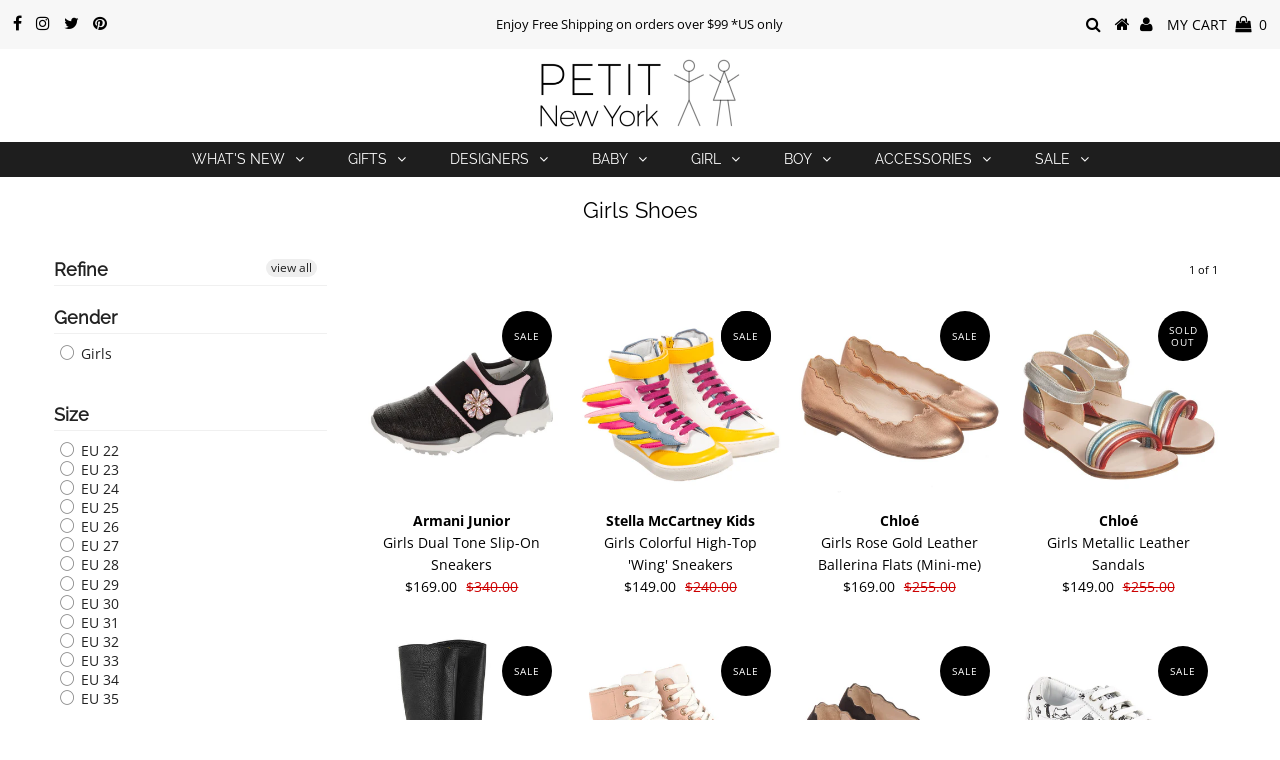

--- FILE ---
content_type: text/html; charset=utf-8
request_url: https://petitny.com/collections/girls-shoes
body_size: 28809
content:
<!DOCTYPE html>
<!--[if lt IE 7 ]><html class="ie ie6" lang="en"> <![endif]-->
<!--[if IE 7 ]><html class="ie ie7" lang="en"> <![endif]-->
<!--[if IE 8 ]><html class="ie ie8" lang="en"> <![endif]-->
<!--[if (gte IE 9)|!(IE)]><!--><html lang="en" class="no-js"> <!--<![endif]-->
<head>
  <!-- Google Tag Manager -->
<script>(function(w,d,s,l,i){w[l]=w[l]||[];w[l].push({'gtm.start':
new Date().getTime(),event:'gtm.js'});var f=d.getElementsByTagName(s)[0],
j=d.createElement(s),dl=l!='dataLayer'?'&l='+l:'';j.async=true;j.src=
'https://www.googletagmanager.com/gtm.js?id='+i+dl;f.parentNode.insertBefore(j,f);
})(window,document,'script','dataLayer','GTM-WH5HGF8');</script>
<!-- End Google Tag Manager -->
  
<meta name="google-site-verification" content="Iv7ICUoRhKQQGAzYmoG6nL8XdE-hoj9oDP6oJvwdRQs" />
<meta name="google-site-verification" content="Iv7ICUoRhKQQGAzYmoG6nL8XdE-hoj9oDP6oJvwdRQs" />
<meta name="google-site-verification" content="ZOqlMoFyEyPTASx8lKyz5OognLfLACSE7x2apIHm7WM" />
<meta name="google-site-verification" content="Iv7ICUoRhKQQGAzYmoG6nL8XdE-hoj9oDP6oJvwdRQs" />
<meta name="google-site-verification" content="hKq9F4vXdS3ufbYTO54GlZc5KCLgzrfRvt_kvppUEls" />
<meta name="google-site-verification" content="hKq9F4vXdS3ufbYTO54GlZc5KCLgzrfRvt_kvppUEls" />
<meta name="google-site-verification" content="hKq9F4vXdS3ufbYTO54GlZc5KCLgzrfRvt_kvppUEls" />
  <meta name="p:domain_verify" content="657c32733ec649af7de782c4e31a35e1"/>
  <meta charset="utf-8" />
  

<meta property="og:type" content="website">
<meta property="og:title" content="Girls Shoes">
<meta property="og:url" content="https://petitny.com/collections/girls-shoes">



<meta property="og:site_name" content="Petit New York">



<meta name="twitter:card" content="summary">


<meta name="twitter:site" content="@petitnewyork">


  
  <!-- Global site tag (gtag.js) - Google Analytics -->
<script async src="https://www.googletagmanager.com/gtag/js?id=UA-80874993-1"></script>
<script>
  window.dataLayer = window.dataLayer || [];
  function gtag(){dataLayer.push(arguments);}
  gtag('js', new Date());

  gtag('config', 'UA-80874993-1');
</script>

  <!-- Basic Page Needs
================================================== -->

  <title>
    Girls Shoes &ndash; Petit New York
  </title>
  
  <link rel="canonical" href="https://petitny.com/collections/girls-shoes" />

  <!-- CSS
================================================== -->

  


































































  <link href="//petitny.com/cdn/shop/t/12/assets/stylesheet.css?v=103495926433690456831759252107" rel="stylesheet" type="text/css" media="all" />
  <link href="//petitny.com/cdn/shop/t/12/assets/queries.css?v=139278526930969987391537898782" rel="stylesheet" type="text/css" media="all" />

  <!-- JS
================================================== -->

  <script src="//ajax.googleapis.com/ajax/libs/jquery/2.2.3/jquery.min.js" type="text/javascript"></script>
  <script src="//unpkg.com/eventemitter3@latest/umd/eventemitter3.min.js" type="text/javascript"></script>
<script src="//petitny.com/cdn/shop/t/12/assets/theme.js?v=170277885506801908891752601505" type="text/javascript"></script>
  <script src="//petitny.com/cdn/shopifycloud/storefront/assets/themes_support/option_selection-b017cd28.js" type="text/javascript"></script>

  

  <!--[if lt IE 9]>
<script src="//html5shim.googlecode.com/svn/trunk/html5.js"></script>
<![endif]-->

  <meta name="viewport" content="width=device-width, initial-scale=1, maximum-scale=1">

  
    <link rel="shortcut icon" href="//petitny.com/cdn/shop/files/Petit_Logo_pic_300px_PNG_32x32.png?v=1613703851" type="image/png" />
  

  
  <script>window.performance && window.performance.mark && window.performance.mark('shopify.content_for_header.start');</script><meta name="google-site-verification" content="-jxm3fiIjvDWQ5v4htYQOA9aBU0TNQ-SIGCHy9cg_hg">
<meta name="google-site-verification" content="-jxm3fiIjvDWQ5v4htYQOA9aBU0TNQ-SIGCHy9cg_hg">
<meta name="google-site-verification" content="Yz_t1W3kN9obr4VwctvdeSv4dKi5od0Y2SUQY3k1_0E">
<meta id="shopify-digital-wallet" name="shopify-digital-wallet" content="/13072541/digital_wallets/dialog">
<meta name="shopify-checkout-api-token" content="2fa1e0f436b9cf7b49f9127f83882fc5">
<meta id="in-context-paypal-metadata" data-shop-id="13072541" data-venmo-supported="false" data-environment="production" data-locale="en_US" data-paypal-v4="true" data-currency="USD">
<link rel="alternate" type="application/atom+xml" title="Feed" href="/collections/girls-shoes.atom" />
<link rel="alternate" type="application/json+oembed" href="https://petitny.com/collections/girls-shoes.oembed">
<script async="async" src="/checkouts/internal/preloads.js?locale=en-US"></script>
<link rel="preconnect" href="https://shop.app" crossorigin="anonymous">
<script async="async" src="https://shop.app/checkouts/internal/preloads.js?locale=en-US&shop_id=13072541" crossorigin="anonymous"></script>
<script id="apple-pay-shop-capabilities" type="application/json">{"shopId":13072541,"countryCode":"US","currencyCode":"USD","merchantCapabilities":["supports3DS"],"merchantId":"gid:\/\/shopify\/Shop\/13072541","merchantName":"Petit New York","requiredBillingContactFields":["postalAddress","email"],"requiredShippingContactFields":["postalAddress","email"],"shippingType":"shipping","supportedNetworks":["visa","masterCard","amex","discover","elo","jcb"],"total":{"type":"pending","label":"Petit New York","amount":"1.00"},"shopifyPaymentsEnabled":true,"supportsSubscriptions":true}</script>
<script id="shopify-features" type="application/json">{"accessToken":"2fa1e0f436b9cf7b49f9127f83882fc5","betas":["rich-media-storefront-analytics"],"domain":"petitny.com","predictiveSearch":true,"shopId":13072541,"locale":"en"}</script>
<script>var Shopify = Shopify || {};
Shopify.shop = "petit-ny.myshopify.com";
Shopify.locale = "en";
Shopify.currency = {"active":"USD","rate":"1.0"};
Shopify.country = "US";
Shopify.theme = {"name":"Testament V2","id":33115766893,"schema_name":"Testament","schema_version":"6.4","theme_store_id":623,"role":"main"};
Shopify.theme.handle = "null";
Shopify.theme.style = {"id":null,"handle":null};
Shopify.cdnHost = "petitny.com/cdn";
Shopify.routes = Shopify.routes || {};
Shopify.routes.root = "/";</script>
<script type="module">!function(o){(o.Shopify=o.Shopify||{}).modules=!0}(window);</script>
<script>!function(o){function n(){var o=[];function n(){o.push(Array.prototype.slice.apply(arguments))}return n.q=o,n}var t=o.Shopify=o.Shopify||{};t.loadFeatures=n(),t.autoloadFeatures=n()}(window);</script>
<script>
  window.ShopifyPay = window.ShopifyPay || {};
  window.ShopifyPay.apiHost = "shop.app\/pay";
  window.ShopifyPay.redirectState = null;
</script>
<script id="shop-js-analytics" type="application/json">{"pageType":"collection"}</script>
<script defer="defer" async type="module" src="//petitny.com/cdn/shopifycloud/shop-js/modules/v2/client.init-shop-cart-sync_C5BV16lS.en.esm.js"></script>
<script defer="defer" async type="module" src="//petitny.com/cdn/shopifycloud/shop-js/modules/v2/chunk.common_CygWptCX.esm.js"></script>
<script type="module">
  await import("//petitny.com/cdn/shopifycloud/shop-js/modules/v2/client.init-shop-cart-sync_C5BV16lS.en.esm.js");
await import("//petitny.com/cdn/shopifycloud/shop-js/modules/v2/chunk.common_CygWptCX.esm.js");

  window.Shopify.SignInWithShop?.initShopCartSync?.({"fedCMEnabled":true,"windoidEnabled":true});

</script>
<script>
  window.Shopify = window.Shopify || {};
  if (!window.Shopify.featureAssets) window.Shopify.featureAssets = {};
  window.Shopify.featureAssets['shop-js'] = {"shop-cart-sync":["modules/v2/client.shop-cart-sync_ZFArdW7E.en.esm.js","modules/v2/chunk.common_CygWptCX.esm.js"],"init-fed-cm":["modules/v2/client.init-fed-cm_CmiC4vf6.en.esm.js","modules/v2/chunk.common_CygWptCX.esm.js"],"shop-button":["modules/v2/client.shop-button_tlx5R9nI.en.esm.js","modules/v2/chunk.common_CygWptCX.esm.js"],"shop-cash-offers":["modules/v2/client.shop-cash-offers_DOA2yAJr.en.esm.js","modules/v2/chunk.common_CygWptCX.esm.js","modules/v2/chunk.modal_D71HUcav.esm.js"],"init-windoid":["modules/v2/client.init-windoid_sURxWdc1.en.esm.js","modules/v2/chunk.common_CygWptCX.esm.js"],"shop-toast-manager":["modules/v2/client.shop-toast-manager_ClPi3nE9.en.esm.js","modules/v2/chunk.common_CygWptCX.esm.js"],"init-shop-email-lookup-coordinator":["modules/v2/client.init-shop-email-lookup-coordinator_B8hsDcYM.en.esm.js","modules/v2/chunk.common_CygWptCX.esm.js"],"init-shop-cart-sync":["modules/v2/client.init-shop-cart-sync_C5BV16lS.en.esm.js","modules/v2/chunk.common_CygWptCX.esm.js"],"avatar":["modules/v2/client.avatar_BTnouDA3.en.esm.js"],"pay-button":["modules/v2/client.pay-button_FdsNuTd3.en.esm.js","modules/v2/chunk.common_CygWptCX.esm.js"],"init-customer-accounts":["modules/v2/client.init-customer-accounts_DxDtT_ad.en.esm.js","modules/v2/client.shop-login-button_C5VAVYt1.en.esm.js","modules/v2/chunk.common_CygWptCX.esm.js","modules/v2/chunk.modal_D71HUcav.esm.js"],"init-shop-for-new-customer-accounts":["modules/v2/client.init-shop-for-new-customer-accounts_ChsxoAhi.en.esm.js","modules/v2/client.shop-login-button_C5VAVYt1.en.esm.js","modules/v2/chunk.common_CygWptCX.esm.js","modules/v2/chunk.modal_D71HUcav.esm.js"],"shop-login-button":["modules/v2/client.shop-login-button_C5VAVYt1.en.esm.js","modules/v2/chunk.common_CygWptCX.esm.js","modules/v2/chunk.modal_D71HUcav.esm.js"],"init-customer-accounts-sign-up":["modules/v2/client.init-customer-accounts-sign-up_CPSyQ0Tj.en.esm.js","modules/v2/client.shop-login-button_C5VAVYt1.en.esm.js","modules/v2/chunk.common_CygWptCX.esm.js","modules/v2/chunk.modal_D71HUcav.esm.js"],"shop-follow-button":["modules/v2/client.shop-follow-button_Cva4Ekp9.en.esm.js","modules/v2/chunk.common_CygWptCX.esm.js","modules/v2/chunk.modal_D71HUcav.esm.js"],"checkout-modal":["modules/v2/client.checkout-modal_BPM8l0SH.en.esm.js","modules/v2/chunk.common_CygWptCX.esm.js","modules/v2/chunk.modal_D71HUcav.esm.js"],"lead-capture":["modules/v2/client.lead-capture_Bi8yE_yS.en.esm.js","modules/v2/chunk.common_CygWptCX.esm.js","modules/v2/chunk.modal_D71HUcav.esm.js"],"shop-login":["modules/v2/client.shop-login_D6lNrXab.en.esm.js","modules/v2/chunk.common_CygWptCX.esm.js","modules/v2/chunk.modal_D71HUcav.esm.js"],"payment-terms":["modules/v2/client.payment-terms_CZxnsJam.en.esm.js","modules/v2/chunk.common_CygWptCX.esm.js","modules/v2/chunk.modal_D71HUcav.esm.js"]};
</script>
<script>(function() {
  var isLoaded = false;
  function asyncLoad() {
    if (isLoaded) return;
    isLoaded = true;
    var urls = ["https:\/\/cdn.shopify.com\/s\/files\/1\/1307\/2541\/t\/10\/assets\/clever-adwords-remarketing.js?shop=petit-ny.myshopify.com","https:\/\/cdn.shopify.com\/s\/files\/1\/1307\/2541\/t\/10\/assets\/clever_adwords_global_tag.js?shop=petit-ny.myshopify.com"];
    for (var i = 0; i < urls.length; i++) {
      var s = document.createElement('script');
      s.type = 'text/javascript';
      s.async = true;
      s.src = urls[i];
      var x = document.getElementsByTagName('script')[0];
      x.parentNode.insertBefore(s, x);
    }
  };
  if(window.attachEvent) {
    window.attachEvent('onload', asyncLoad);
  } else {
    window.addEventListener('load', asyncLoad, false);
  }
})();</script>
<script id="__st">var __st={"a":13072541,"offset":-18000,"reqid":"2839bbc3-c9e8-4eae-9c17-a8b6ced17759-1768833289","pageurl":"petitny.com\/collections\/girls-shoes","u":"9840d077df10","p":"collection","rtyp":"collection","rid":258266433};</script>
<script>window.ShopifyPaypalV4VisibilityTracking = true;</script>
<script id="captcha-bootstrap">!function(){'use strict';const t='contact',e='account',n='new_comment',o=[[t,t],['blogs',n],['comments',n],[t,'customer']],c=[[e,'customer_login'],[e,'guest_login'],[e,'recover_customer_password'],[e,'create_customer']],r=t=>t.map((([t,e])=>`form[action*='/${t}']:not([data-nocaptcha='true']) input[name='form_type'][value='${e}']`)).join(','),a=t=>()=>t?[...document.querySelectorAll(t)].map((t=>t.form)):[];function s(){const t=[...o],e=r(t);return a(e)}const i='password',u='form_key',d=['recaptcha-v3-token','g-recaptcha-response','h-captcha-response',i],f=()=>{try{return window.sessionStorage}catch{return}},m='__shopify_v',_=t=>t.elements[u];function p(t,e,n=!1){try{const o=window.sessionStorage,c=JSON.parse(o.getItem(e)),{data:r}=function(t){const{data:e,action:n}=t;return t[m]||n?{data:e,action:n}:{data:t,action:n}}(c);for(const[e,n]of Object.entries(r))t.elements[e]&&(t.elements[e].value=n);n&&o.removeItem(e)}catch(o){console.error('form repopulation failed',{error:o})}}const l='form_type',E='cptcha';function T(t){t.dataset[E]=!0}const w=window,h=w.document,L='Shopify',v='ce_forms',y='captcha';let A=!1;((t,e)=>{const n=(g='f06e6c50-85a8-45c8-87d0-21a2b65856fe',I='https://cdn.shopify.com/shopifycloud/storefront-forms-hcaptcha/ce_storefront_forms_captcha_hcaptcha.v1.5.2.iife.js',D={infoText:'Protected by hCaptcha',privacyText:'Privacy',termsText:'Terms'},(t,e,n)=>{const o=w[L][v],c=o.bindForm;if(c)return c(t,g,e,D).then(n);var r;o.q.push([[t,g,e,D],n]),r=I,A||(h.body.append(Object.assign(h.createElement('script'),{id:'captcha-provider',async:!0,src:r})),A=!0)});var g,I,D;w[L]=w[L]||{},w[L][v]=w[L][v]||{},w[L][v].q=[],w[L][y]=w[L][y]||{},w[L][y].protect=function(t,e){n(t,void 0,e),T(t)},Object.freeze(w[L][y]),function(t,e,n,w,h,L){const[v,y,A,g]=function(t,e,n){const i=e?o:[],u=t?c:[],d=[...i,...u],f=r(d),m=r(i),_=r(d.filter((([t,e])=>n.includes(e))));return[a(f),a(m),a(_),s()]}(w,h,L),I=t=>{const e=t.target;return e instanceof HTMLFormElement?e:e&&e.form},D=t=>v().includes(t);t.addEventListener('submit',(t=>{const e=I(t);if(!e)return;const n=D(e)&&!e.dataset.hcaptchaBound&&!e.dataset.recaptchaBound,o=_(e),c=g().includes(e)&&(!o||!o.value);(n||c)&&t.preventDefault(),c&&!n&&(function(t){try{if(!f())return;!function(t){const e=f();if(!e)return;const n=_(t);if(!n)return;const o=n.value;o&&e.removeItem(o)}(t);const e=Array.from(Array(32),(()=>Math.random().toString(36)[2])).join('');!function(t,e){_(t)||t.append(Object.assign(document.createElement('input'),{type:'hidden',name:u})),t.elements[u].value=e}(t,e),function(t,e){const n=f();if(!n)return;const o=[...t.querySelectorAll(`input[type='${i}']`)].map((({name:t})=>t)),c=[...d,...o],r={};for(const[a,s]of new FormData(t).entries())c.includes(a)||(r[a]=s);n.setItem(e,JSON.stringify({[m]:1,action:t.action,data:r}))}(t,e)}catch(e){console.error('failed to persist form',e)}}(e),e.submit())}));const S=(t,e)=>{t&&!t.dataset[E]&&(n(t,e.some((e=>e===t))),T(t))};for(const o of['focusin','change'])t.addEventListener(o,(t=>{const e=I(t);D(e)&&S(e,y())}));const B=e.get('form_key'),M=e.get(l),P=B&&M;t.addEventListener('DOMContentLoaded',(()=>{const t=y();if(P)for(const e of t)e.elements[l].value===M&&p(e,B);[...new Set([...A(),...v().filter((t=>'true'===t.dataset.shopifyCaptcha))])].forEach((e=>S(e,t)))}))}(h,new URLSearchParams(w.location.search),n,t,e,['guest_login'])})(!0,!0)}();</script>
<script integrity="sha256-4kQ18oKyAcykRKYeNunJcIwy7WH5gtpwJnB7kiuLZ1E=" data-source-attribution="shopify.loadfeatures" defer="defer" src="//petitny.com/cdn/shopifycloud/storefront/assets/storefront/load_feature-a0a9edcb.js" crossorigin="anonymous"></script>
<script crossorigin="anonymous" defer="defer" src="//petitny.com/cdn/shopifycloud/storefront/assets/shopify_pay/storefront-65b4c6d7.js?v=20250812"></script>
<script data-source-attribution="shopify.dynamic_checkout.dynamic.init">var Shopify=Shopify||{};Shopify.PaymentButton=Shopify.PaymentButton||{isStorefrontPortableWallets:!0,init:function(){window.Shopify.PaymentButton.init=function(){};var t=document.createElement("script");t.src="https://petitny.com/cdn/shopifycloud/portable-wallets/latest/portable-wallets.en.js",t.type="module",document.head.appendChild(t)}};
</script>
<script data-source-attribution="shopify.dynamic_checkout.buyer_consent">
  function portableWalletsHideBuyerConsent(e){var t=document.getElementById("shopify-buyer-consent"),n=document.getElementById("shopify-subscription-policy-button");t&&n&&(t.classList.add("hidden"),t.setAttribute("aria-hidden","true"),n.removeEventListener("click",e))}function portableWalletsShowBuyerConsent(e){var t=document.getElementById("shopify-buyer-consent"),n=document.getElementById("shopify-subscription-policy-button");t&&n&&(t.classList.remove("hidden"),t.removeAttribute("aria-hidden"),n.addEventListener("click",e))}window.Shopify?.PaymentButton&&(window.Shopify.PaymentButton.hideBuyerConsent=portableWalletsHideBuyerConsent,window.Shopify.PaymentButton.showBuyerConsent=portableWalletsShowBuyerConsent);
</script>
<script data-source-attribution="shopify.dynamic_checkout.cart.bootstrap">document.addEventListener("DOMContentLoaded",(function(){function t(){return document.querySelector("shopify-accelerated-checkout-cart, shopify-accelerated-checkout")}if(t())Shopify.PaymentButton.init();else{new MutationObserver((function(e,n){t()&&(Shopify.PaymentButton.init(),n.disconnect())})).observe(document.body,{childList:!0,subtree:!0})}}));
</script>
<link id="shopify-accelerated-checkout-styles" rel="stylesheet" media="screen" href="https://petitny.com/cdn/shopifycloud/portable-wallets/latest/accelerated-checkout-backwards-compat.css" crossorigin="anonymous">
<style id="shopify-accelerated-checkout-cart">
        #shopify-buyer-consent {
  margin-top: 1em;
  display: inline-block;
  width: 100%;
}

#shopify-buyer-consent.hidden {
  display: none;
}

#shopify-subscription-policy-button {
  background: none;
  border: none;
  padding: 0;
  text-decoration: underline;
  font-size: inherit;
  cursor: pointer;
}

#shopify-subscription-policy-button::before {
  box-shadow: none;
}

      </style>

<script>window.performance && window.performance.mark && window.performance.mark('shopify.content_for_header.end');</script>
  <script type="text/javascript">
    new WOW().init();
  </script>
  <link rel="next" href="/next"/>
  <link rel="prev" href="/prev"/>
<div id="shopify-section-filter-menu-settings" class="shopify-section"><style type="text/css">
/*  Filter Menu Color and Image Section CSS */</style>
<link href="//petitny.com/cdn/shop/t/12/assets/filter-menu.scss.css?v=120076472577211512031752601505" rel="stylesheet" type="text/css" media="all" />
<script src="//petitny.com/cdn/shop/t/12/assets/filter-menu.js?v=4706713900231624221543289967" type="text/javascript"></script>





</div>
<meta property="og:image" content="https://cdn.shopify.com/s/files/1/1307/2541/files/Petit_New_York_Logo_NOV_2018_2x_for_web.png?height=628&pad_color=ffffff&v=1613703048&width=1200" />
<meta property="og:image:secure_url" content="https://cdn.shopify.com/s/files/1/1307/2541/files/Petit_New_York_Logo_NOV_2018_2x_for_web.png?height=628&pad_color=ffffff&v=1613703048&width=1200" />
<meta property="og:image:width" content="1200" />
<meta property="og:image:height" content="628" />
<link href="https://monorail-edge.shopifysvc.com" rel="dns-prefetch">
<script>(function(){if ("sendBeacon" in navigator && "performance" in window) {try {var session_token_from_headers = performance.getEntriesByType('navigation')[0].serverTiming.find(x => x.name == '_s').description;} catch {var session_token_from_headers = undefined;}var session_cookie_matches = document.cookie.match(/_shopify_s=([^;]*)/);var session_token_from_cookie = session_cookie_matches && session_cookie_matches.length === 2 ? session_cookie_matches[1] : "";var session_token = session_token_from_headers || session_token_from_cookie || "";function handle_abandonment_event(e) {var entries = performance.getEntries().filter(function(entry) {return /monorail-edge.shopifysvc.com/.test(entry.name);});if (!window.abandonment_tracked && entries.length === 0) {window.abandonment_tracked = true;var currentMs = Date.now();var navigation_start = performance.timing.navigationStart;var payload = {shop_id: 13072541,url: window.location.href,navigation_start,duration: currentMs - navigation_start,session_token,page_type: "collection"};window.navigator.sendBeacon("https://monorail-edge.shopifysvc.com/v1/produce", JSON.stringify({schema_id: "online_store_buyer_site_abandonment/1.1",payload: payload,metadata: {event_created_at_ms: currentMs,event_sent_at_ms: currentMs}}));}}window.addEventListener('pagehide', handle_abandonment_event);}}());</script>
<script id="web-pixels-manager-setup">(function e(e,d,r,n,o){if(void 0===o&&(o={}),!Boolean(null===(a=null===(i=window.Shopify)||void 0===i?void 0:i.analytics)||void 0===a?void 0:a.replayQueue)){var i,a;window.Shopify=window.Shopify||{};var t=window.Shopify;t.analytics=t.analytics||{};var s=t.analytics;s.replayQueue=[],s.publish=function(e,d,r){return s.replayQueue.push([e,d,r]),!0};try{self.performance.mark("wpm:start")}catch(e){}var l=function(){var e={modern:/Edge?\/(1{2}[4-9]|1[2-9]\d|[2-9]\d{2}|\d{4,})\.\d+(\.\d+|)|Firefox\/(1{2}[4-9]|1[2-9]\d|[2-9]\d{2}|\d{4,})\.\d+(\.\d+|)|Chrom(ium|e)\/(9{2}|\d{3,})\.\d+(\.\d+|)|(Maci|X1{2}).+ Version\/(15\.\d+|(1[6-9]|[2-9]\d|\d{3,})\.\d+)([,.]\d+|)( \(\w+\)|)( Mobile\/\w+|) Safari\/|Chrome.+OPR\/(9{2}|\d{3,})\.\d+\.\d+|(CPU[ +]OS|iPhone[ +]OS|CPU[ +]iPhone|CPU IPhone OS|CPU iPad OS)[ +]+(15[._]\d+|(1[6-9]|[2-9]\d|\d{3,})[._]\d+)([._]\d+|)|Android:?[ /-](13[3-9]|1[4-9]\d|[2-9]\d{2}|\d{4,})(\.\d+|)(\.\d+|)|Android.+Firefox\/(13[5-9]|1[4-9]\d|[2-9]\d{2}|\d{4,})\.\d+(\.\d+|)|Android.+Chrom(ium|e)\/(13[3-9]|1[4-9]\d|[2-9]\d{2}|\d{4,})\.\d+(\.\d+|)|SamsungBrowser\/([2-9]\d|\d{3,})\.\d+/,legacy:/Edge?\/(1[6-9]|[2-9]\d|\d{3,})\.\d+(\.\d+|)|Firefox\/(5[4-9]|[6-9]\d|\d{3,})\.\d+(\.\d+|)|Chrom(ium|e)\/(5[1-9]|[6-9]\d|\d{3,})\.\d+(\.\d+|)([\d.]+$|.*Safari\/(?![\d.]+ Edge\/[\d.]+$))|(Maci|X1{2}).+ Version\/(10\.\d+|(1[1-9]|[2-9]\d|\d{3,})\.\d+)([,.]\d+|)( \(\w+\)|)( Mobile\/\w+|) Safari\/|Chrome.+OPR\/(3[89]|[4-9]\d|\d{3,})\.\d+\.\d+|(CPU[ +]OS|iPhone[ +]OS|CPU[ +]iPhone|CPU IPhone OS|CPU iPad OS)[ +]+(10[._]\d+|(1[1-9]|[2-9]\d|\d{3,})[._]\d+)([._]\d+|)|Android:?[ /-](13[3-9]|1[4-9]\d|[2-9]\d{2}|\d{4,})(\.\d+|)(\.\d+|)|Mobile Safari.+OPR\/([89]\d|\d{3,})\.\d+\.\d+|Android.+Firefox\/(13[5-9]|1[4-9]\d|[2-9]\d{2}|\d{4,})\.\d+(\.\d+|)|Android.+Chrom(ium|e)\/(13[3-9]|1[4-9]\d|[2-9]\d{2}|\d{4,})\.\d+(\.\d+|)|Android.+(UC? ?Browser|UCWEB|U3)[ /]?(15\.([5-9]|\d{2,})|(1[6-9]|[2-9]\d|\d{3,})\.\d+)\.\d+|SamsungBrowser\/(5\.\d+|([6-9]|\d{2,})\.\d+)|Android.+MQ{2}Browser\/(14(\.(9|\d{2,})|)|(1[5-9]|[2-9]\d|\d{3,})(\.\d+|))(\.\d+|)|K[Aa][Ii]OS\/(3\.\d+|([4-9]|\d{2,})\.\d+)(\.\d+|)/},d=e.modern,r=e.legacy,n=navigator.userAgent;return n.match(d)?"modern":n.match(r)?"legacy":"unknown"}(),u="modern"===l?"modern":"legacy",c=(null!=n?n:{modern:"",legacy:""})[u],f=function(e){return[e.baseUrl,"/wpm","/b",e.hashVersion,"modern"===e.buildTarget?"m":"l",".js"].join("")}({baseUrl:d,hashVersion:r,buildTarget:u}),m=function(e){var d=e.version,r=e.bundleTarget,n=e.surface,o=e.pageUrl,i=e.monorailEndpoint;return{emit:function(e){var a=e.status,t=e.errorMsg,s=(new Date).getTime(),l=JSON.stringify({metadata:{event_sent_at_ms:s},events:[{schema_id:"web_pixels_manager_load/3.1",payload:{version:d,bundle_target:r,page_url:o,status:a,surface:n,error_msg:t},metadata:{event_created_at_ms:s}}]});if(!i)return console&&console.warn&&console.warn("[Web Pixels Manager] No Monorail endpoint provided, skipping logging."),!1;try{return self.navigator.sendBeacon.bind(self.navigator)(i,l)}catch(e){}var u=new XMLHttpRequest;try{return u.open("POST",i,!0),u.setRequestHeader("Content-Type","text/plain"),u.send(l),!0}catch(e){return console&&console.warn&&console.warn("[Web Pixels Manager] Got an unhandled error while logging to Monorail."),!1}}}}({version:r,bundleTarget:l,surface:e.surface,pageUrl:self.location.href,monorailEndpoint:e.monorailEndpoint});try{o.browserTarget=l,function(e){var d=e.src,r=e.async,n=void 0===r||r,o=e.onload,i=e.onerror,a=e.sri,t=e.scriptDataAttributes,s=void 0===t?{}:t,l=document.createElement("script"),u=document.querySelector("head"),c=document.querySelector("body");if(l.async=n,l.src=d,a&&(l.integrity=a,l.crossOrigin="anonymous"),s)for(var f in s)if(Object.prototype.hasOwnProperty.call(s,f))try{l.dataset[f]=s[f]}catch(e){}if(o&&l.addEventListener("load",o),i&&l.addEventListener("error",i),u)u.appendChild(l);else{if(!c)throw new Error("Did not find a head or body element to append the script");c.appendChild(l)}}({src:f,async:!0,onload:function(){if(!function(){var e,d;return Boolean(null===(d=null===(e=window.Shopify)||void 0===e?void 0:e.analytics)||void 0===d?void 0:d.initialized)}()){var d=window.webPixelsManager.init(e)||void 0;if(d){var r=window.Shopify.analytics;r.replayQueue.forEach((function(e){var r=e[0],n=e[1],o=e[2];d.publishCustomEvent(r,n,o)})),r.replayQueue=[],r.publish=d.publishCustomEvent,r.visitor=d.visitor,r.initialized=!0}}},onerror:function(){return m.emit({status:"failed",errorMsg:"".concat(f," has failed to load")})},sri:function(e){var d=/^sha384-[A-Za-z0-9+/=]+$/;return"string"==typeof e&&d.test(e)}(c)?c:"",scriptDataAttributes:o}),m.emit({status:"loading"})}catch(e){m.emit({status:"failed",errorMsg:(null==e?void 0:e.message)||"Unknown error"})}}})({shopId: 13072541,storefrontBaseUrl: "https://petitny.com",extensionsBaseUrl: "https://extensions.shopifycdn.com/cdn/shopifycloud/web-pixels-manager",monorailEndpoint: "https://monorail-edge.shopifysvc.com/unstable/produce_batch",surface: "storefront-renderer",enabledBetaFlags: ["2dca8a86"],webPixelsConfigList: [{"id":"863437095","configuration":"{\"config\":\"{\\\"pixel_id\\\":\\\"GT-KV6X8Q9\\\",\\\"target_country\\\":\\\"US\\\",\\\"gtag_events\\\":[{\\\"type\\\":\\\"purchase\\\",\\\"action_label\\\":\\\"MC-ZCGE5MQX2R\\\"},{\\\"type\\\":\\\"page_view\\\",\\\"action_label\\\":\\\"MC-ZCGE5MQX2R\\\"},{\\\"type\\\":\\\"view_item\\\",\\\"action_label\\\":\\\"MC-ZCGE5MQX2R\\\"}],\\\"enable_monitoring_mode\\\":false}\"}","eventPayloadVersion":"v1","runtimeContext":"OPEN","scriptVersion":"b2a88bafab3e21179ed38636efcd8a93","type":"APP","apiClientId":1780363,"privacyPurposes":[],"dataSharingAdjustments":{"protectedCustomerApprovalScopes":["read_customer_address","read_customer_email","read_customer_name","read_customer_personal_data","read_customer_phone"]}},{"id":"254837031","configuration":"{\"pixel_id\":\"542606935938285\",\"pixel_type\":\"facebook_pixel\",\"metaapp_system_user_token\":\"-\"}","eventPayloadVersion":"v1","runtimeContext":"OPEN","scriptVersion":"ca16bc87fe92b6042fbaa3acc2fbdaa6","type":"APP","apiClientId":2329312,"privacyPurposes":["ANALYTICS","MARKETING","SALE_OF_DATA"],"dataSharingAdjustments":{"protectedCustomerApprovalScopes":["read_customer_address","read_customer_email","read_customer_name","read_customer_personal_data","read_customer_phone"]}},{"id":"137756967","eventPayloadVersion":"v1","runtimeContext":"LAX","scriptVersion":"1","type":"CUSTOM","privacyPurposes":["MARKETING"],"name":"Meta pixel (migrated)"},{"id":"145654055","eventPayloadVersion":"v1","runtimeContext":"LAX","scriptVersion":"1","type":"CUSTOM","privacyPurposes":["ANALYTICS"],"name":"Google Analytics tag (migrated)"},{"id":"shopify-app-pixel","configuration":"{}","eventPayloadVersion":"v1","runtimeContext":"STRICT","scriptVersion":"0450","apiClientId":"shopify-pixel","type":"APP","privacyPurposes":["ANALYTICS","MARKETING"]},{"id":"shopify-custom-pixel","eventPayloadVersion":"v1","runtimeContext":"LAX","scriptVersion":"0450","apiClientId":"shopify-pixel","type":"CUSTOM","privacyPurposes":["ANALYTICS","MARKETING"]}],isMerchantRequest: false,initData: {"shop":{"name":"Petit New York","paymentSettings":{"currencyCode":"USD"},"myshopifyDomain":"petit-ny.myshopify.com","countryCode":"US","storefrontUrl":"https:\/\/petitny.com"},"customer":null,"cart":null,"checkout":null,"productVariants":[],"purchasingCompany":null},},"https://petitny.com/cdn","fcfee988w5aeb613cpc8e4bc33m6693e112",{"modern":"","legacy":""},{"shopId":"13072541","storefrontBaseUrl":"https:\/\/petitny.com","extensionBaseUrl":"https:\/\/extensions.shopifycdn.com\/cdn\/shopifycloud\/web-pixels-manager","surface":"storefront-renderer","enabledBetaFlags":"[\"2dca8a86\"]","isMerchantRequest":"false","hashVersion":"fcfee988w5aeb613cpc8e4bc33m6693e112","publish":"custom","events":"[[\"page_viewed\",{}],[\"collection_viewed\",{\"collection\":{\"id\":\"258266433\",\"title\":\"Girls Shoes\",\"productVariants\":[{\"price\":{\"amount\":169.0,\"currencyCode\":\"USD\"},\"product\":{\"title\":\"Girls Dual Tone Slip-On Sneakers\",\"vendor\":\"Armani Junior\",\"id\":\"4316599091309\",\"untranslatedTitle\":\"Girls Dual Tone Slip-On Sneakers\",\"url\":\"\/products\/girls-dual-tone-slip-on-sneakers\",\"type\":\"Girls Shoes\"},\"id\":\"31013355815021\",\"image\":{\"src\":\"\/\/petitny.com\/cdn\/shop\/products\/Armani_Girls_Dual_Tone_Slip-On_Sneakers_PetitNY_front.jpg?v=1572111009\"},\"sku\":\"395500 BLK\/PNK 29\",\"title\":\"Multi\",\"untranslatedTitle\":\"Multi\"},{\"price\":{\"amount\":149.0,\"currencyCode\":\"USD\"},\"product\":{\"title\":\"Girls Colorful High-Top 'Wing' Sneakers\",\"vendor\":\"Stella McCartney Kids\",\"id\":\"4011996512365\",\"untranslatedTitle\":\"Girls Colorful High-Top 'Wing' Sneakers\",\"url\":\"\/products\/girls-colorful-high-top-wing-sneakers\",\"type\":\"Girls Shoes\"},\"id\":\"29811673202797\",\"image\":{\"src\":\"\/\/petitny.com\/cdn\/shop\/products\/Stella-McCartney-Girls-Colorful-High-Top-Wing-Sneakers-PetitNY-front.jpg?v=1566843249\"},\"sku\":\"566111SND19 9082 MLT 33\",\"title\":\"EU 33 \/ Multi\",\"untranslatedTitle\":\"EU 33 \/ Multi\"},{\"price\":{\"amount\":169.0,\"currencyCode\":\"USD\"},\"product\":{\"title\":\"Girls Rose Gold Leather Ballerina Flats (Mini-me)\",\"vendor\":\"Chloé\",\"id\":\"9105440513\",\"untranslatedTitle\":\"Girls Rose Gold Leather Ballerina Flats (Mini-me)\",\"url\":\"\/products\/chloe-girls-rose-gold-leather-ballerina-flats-mini-me\",\"type\":\"Girls Shoes\"},\"id\":\"32476470849\",\"image\":{\"src\":\"\/\/petitny.com\/cdn\/shop\/products\/chloe-girls-rose-gold-leather-ballerina-flats-front.jpg?v=1513187473\"},\"sku\":\"\",\"title\":\"EU 28 \/ Rose Gold\",\"untranslatedTitle\":\"EU 28 \/ Rose Gold\"},{\"price\":{\"amount\":149.0,\"currencyCode\":\"USD\"},\"product\":{\"title\":\"Girls Metallic Leather Sandals\",\"vendor\":\"Chloé\",\"id\":\"9104960129\",\"untranslatedTitle\":\"Girls Metallic Leather Sandals\",\"url\":\"\/products\/chloe-girls-metallic-leather-sandals\",\"type\":\"Girls Shoes\"},\"id\":\"32474091009\",\"image\":{\"src\":\"\/\/petitny.com\/cdn\/shop\/products\/Chloe-girls-metallic-leather-sandals-front.jpg?v=1513187392\"},\"sku\":\"C19065 Z41 Multico girls leather rainbow colors sandals-1\",\"title\":\"EU 28 \/ Red\",\"untranslatedTitle\":\"EU 28 \/ Red\"},{\"price\":{\"amount\":249.0,\"currencyCode\":\"USD\"},\"product\":{\"title\":\"Girls Black Leather High Boots\",\"vendor\":\"Armani Junior\",\"id\":\"9008682177\",\"untranslatedTitle\":\"Girls Black Leather High Boots\",\"url\":\"\/products\/armani-girls-black-leather-logo-boots\",\"type\":\"Girls Shoes\"},\"id\":\"31882915521\",\"image\":{\"src\":\"\/\/petitny.com\/cdn\/shop\/products\/Armani-Girls-Black-Leather-Logo-Boots-front.jpg?v=1513186939\"},\"sku\":\"6A026 0020 Girls black boot-1\",\"title\":\"EU 30 \/ Black\",\"untranslatedTitle\":\"EU 30 \/ Black\"},{\"price\":{\"amount\":109.0,\"currencyCode\":\"USD\"},\"product\":{\"title\":\"Girls Pink and White High-Top Sneakers (Mini-Me)\",\"vendor\":\"Chloé\",\"id\":\"7107089089\",\"untranslatedTitle\":\"Girls Pink and White High-Top Sneakers (Mini-Me)\",\"url\":\"\/products\/new-fall-16-chloe-girls-pink-white-mini-me-sneakers\",\"type\":\"Girls Shoes\"},\"id\":\"22356369665\",\"image\":{\"src\":\"\/\/petitny.com\/cdn\/shop\/products\/734545434.jpg?v=1513187430\"},\"sku\":\"PNK 28\",\"title\":\"EU 28 \/ Pink\",\"untranslatedTitle\":\"EU 28 \/ Pink\"},{\"price\":{\"amount\":119.0,\"currencyCode\":\"USD\"},\"product\":{\"title\":\"Girls Brown Suede Slip-On Shoes (Mini-Me)\",\"vendor\":\"Chloé\",\"id\":\"7091580225\",\"untranslatedTitle\":\"Girls Brown Suede Slip-On Shoes (Mini-Me)\",\"url\":\"\/products\/new-fall-16-chloe-girls-suede-slip-on-shoes\",\"type\":\"Girls Shoes\"},\"id\":\"22301318273\",\"image\":{\"src\":\"\/\/petitny.com\/cdn\/shop\/products\/97345435.jpg?v=1513187023\"},\"sku\":\"C19059 A85 GRE 28\",\"title\":\"EU 28 \/ Grey\",\"untranslatedTitle\":\"EU 28 \/ Grey\"},{\"price\":{\"amount\":89.0,\"currencyCode\":\"USD\"},\"product\":{\"title\":\"Karl Lagerfeld Girls Choupette Leather Sneakers\",\"vendor\":\"Karl Lagerfeld Kids\",\"id\":\"6735577729\",\"untranslatedTitle\":\"Karl Lagerfeld Girls Choupette Leather Sneakers\",\"url\":\"\/products\/karl-lagerfeld-girls-choupette-leather-sneakers\",\"type\":\"Girls Shoes\"},\"id\":\"21260123201\",\"image\":{\"src\":\"\/\/petitny.com\/cdn\/shop\/products\/67442.png?v=1513187578\"},\"sku\":\"Z19002-23-29-10B-WHT-30\",\"title\":\"EU 30 \/ White\",\"untranslatedTitle\":\"EU 30 \/ White\"},{\"price\":{\"amount\":475.0,\"currencyCode\":\"USD\"},\"product\":{\"title\":\"Girls Navy Blue Denim \u0026 Pink 'Monster' Sneakers\",\"vendor\":\"Fendi\",\"id\":\"6735523713\",\"untranslatedTitle\":\"Girls Navy Blue Denim \u0026 Pink 'Monster' Sneakers\",\"url\":\"\/products\/fendi-girls-monster-denim-sneakers\",\"type\":\"Girls Shoes\"},\"id\":\"21259800129\",\"image\":{\"src\":\"\/\/petitny.com\/cdn\/shop\/products\/njkwfdjwn.jpg?v=1513187732\"},\"sku\":\"JFRO23-5UG-FOQA2-DNM-28\",\"title\":\"EU 28 \/ Blue\",\"untranslatedTitle\":\"EU 28 \/ Blue\"},{\"price\":{\"amount\":295.0,\"currencyCode\":\"USD\"},\"product\":{\"title\":\"Girls Faded Blue Leather Booties\",\"vendor\":\"Fendi\",\"id\":\"6735484993\",\"untranslatedTitle\":\"Girls Faded Blue Leather Booties\",\"url\":\"\/products\/fendi-girls-faded-blue-leather-boots\",\"type\":\"Girls Shoes\"},\"id\":\"21259585217\",\"image\":{\"src\":\"\/\/petitny.com\/cdn\/shop\/products\/FB1.png?v=1513187666\"},\"sku\":\"JFR007-Y8C-F0QA2-BLUE-28\",\"title\":\"EU 28 \/ Blue\",\"untranslatedTitle\":\"EU 28 \/ Blue\"},{\"price\":{\"amount\":175.0,\"currencyCode\":\"USD\"},\"product\":{\"title\":\"Girls Navy \u0026 White Fancy Sandal\",\"vendor\":\"Armani Junior\",\"id\":\"6735418369\",\"untranslatedTitle\":\"Girls Navy \u0026 White Fancy Sandal\",\"url\":\"\/products\/armani-girls-navy-sandal\",\"type\":\"Girls Shoes\"},\"id\":\"21259254465\",\"image\":{\"src\":\"\/\/petitny.com\/cdn\/shop\/products\/44222.png?v=1513186977\"},\"sku\":\"CE512-25-003-CE512-25-K5-BLU-22\",\"title\":\"EU 22 \/ Blue\",\"untranslatedTitle\":\"EU 22 \/ Blue\"},{\"price\":{\"amount\":175.0,\"currencyCode\":\"USD\"},\"product\":{\"title\":\"Girls High-Top Navy Boots\",\"vendor\":\"Armani Junior\",\"id\":\"6735200193\",\"untranslatedTitle\":\"Girls High-Top Navy Boots\",\"url\":\"\/products\/armani-girls-high-top-navy-boots\",\"type\":\"Girls Shoes\"},\"id\":\"21258088769\",\"image\":{\"src\":\"\/\/petitny.com\/cdn\/shop\/products\/AB1_2718a0ed-06a6-4b18-8672-cc209f0fe1ce.png?v=1513186957\"},\"sku\":\"BE528-34-NAVY-28\",\"title\":\"EU 28 \/ Blue\",\"untranslatedTitle\":\"EU 28 \/ Blue\"},{\"price\":{\"amount\":393.0,\"currencyCode\":\"USD\"},\"product\":{\"title\":\"Girls Blue Denim Ballet Flats\",\"vendor\":\"Fendi\",\"id\":\"6735135489\",\"untranslatedTitle\":\"Girls Blue Denim Ballet Flats\",\"url\":\"\/products\/fendi-girls-denim-ballet-flats\",\"type\":\"Girls Shoes\"},\"id\":\"21257812865\",\"image\":{\"src\":\"\/\/petitny.com\/cdn\/shop\/products\/unspecified-55.jpg?v=1513187661\"},\"sku\":\"JFR026  2A3 - 28\",\"title\":\"EU 28 \/ Blue\",\"untranslatedTitle\":\"EU 28 \/ Blue\"},{\"price\":{\"amount\":135.0,\"currencyCode\":\"USD\"},\"product\":{\"title\":\"Girls Leather Biker Boots\",\"vendor\":\"Armani Junior\",\"id\":\"6735083841\",\"untranslatedTitle\":\"Girls Leather Biker Boots\",\"url\":\"\/products\/armani-girls-leather-biker-boots\",\"type\":\"Girls Shoes\"},\"id\":\"21257580097\",\"image\":{\"src\":\"\/\/petitny.com\/cdn\/shop\/products\/Screen_2BShot_2B2015-08-20_2Bat_2B10.27.45_2BPM.png?v=1513186972\"},\"sku\":\"B3529-27-12-BLK-25\",\"title\":\"EU 25 \/ black\",\"untranslatedTitle\":\"EU 25 \/ black\"}]}}]]"});</script><script>
  window.ShopifyAnalytics = window.ShopifyAnalytics || {};
  window.ShopifyAnalytics.meta = window.ShopifyAnalytics.meta || {};
  window.ShopifyAnalytics.meta.currency = 'USD';
  var meta = {"products":[{"id":4316599091309,"gid":"gid:\/\/shopify\/Product\/4316599091309","vendor":"Armani Junior","type":"Girls Shoes","handle":"girls-dual-tone-slip-on-sneakers","variants":[{"id":31013355815021,"price":16900,"name":"Girls Dual Tone Slip-On Sneakers - Multi","public_title":"Multi","sku":"395500 BLK\/PNK 29"}],"remote":false},{"id":4011996512365,"gid":"gid:\/\/shopify\/Product\/4011996512365","vendor":"Stella McCartney Kids","type":"Girls Shoes","handle":"girls-colorful-high-top-wing-sneakers","variants":[{"id":29811673202797,"price":14900,"name":"Girls Colorful High-Top 'Wing' Sneakers - EU 33 \/ Multi","public_title":"EU 33 \/ Multi","sku":"566111SND19 9082 MLT 33"},{"id":29811673235565,"price":14900,"name":"Girls Colorful High-Top 'Wing' Sneakers - EU 35 \/ Multi","public_title":"EU 35 \/ Multi","sku":"566111SND19 9082 MLT 35"}],"remote":false},{"id":9105440513,"gid":"gid:\/\/shopify\/Product\/9105440513","vendor":"Chloé","type":"Girls Shoes","handle":"chloe-girls-rose-gold-leather-ballerina-flats-mini-me","variants":[{"id":32476470849,"price":16900,"name":"Girls Rose Gold Leather Ballerina Flats (Mini-me) - EU 28 \/ Rose Gold","public_title":"EU 28 \/ Rose Gold","sku":""},{"id":32476536257,"price":16900,"name":"Girls Rose Gold Leather Ballerina Flats (Mini-me) - EU 29 \/ Rose Gold","public_title":"EU 29 \/ Rose Gold","sku":""},{"id":32476536321,"price":16900,"name":"Girls Rose Gold Leather Ballerina Flats (Mini-me) - EU 30 \/ Rose Gold","public_title":"EU 30 \/ Rose Gold","sku":""}],"remote":false},{"id":9104960129,"gid":"gid:\/\/shopify\/Product\/9104960129","vendor":"Chloé","type":"Girls Shoes","handle":"chloe-girls-metallic-leather-sandals","variants":[{"id":32474091009,"price":14900,"name":"Girls Metallic Leather Sandals - EU 28 \/ Red","public_title":"EU 28 \/ Red","sku":"C19065 Z41 Multico girls leather rainbow colors sandals-1"},{"id":32474091073,"price":14900,"name":"Girls Metallic Leather Sandals - EU 29 \/ Red","public_title":"EU 29 \/ Red","sku":"C19065 Z41 Multico girls leather rainbow colors sandals-2"},{"id":32474091137,"price":14900,"name":"Girls Metallic Leather Sandals - EU 30 \/ Red","public_title":"EU 30 \/ Red","sku":"C19065 Z41 Multico girls leather rainbow colors sandals-3"}],"remote":false},{"id":9008682177,"gid":"gid:\/\/shopify\/Product\/9008682177","vendor":"Armani Junior","type":"Girls Shoes","handle":"armani-girls-black-leather-logo-boots","variants":[{"id":31882915521,"price":24900,"name":"Girls Black Leather High Boots - EU 30 \/ Black","public_title":"EU 30 \/ Black","sku":"6A026 0020 Girls black boot-1"},{"id":31882915585,"price":24900,"name":"Girls Black Leather High Boots - EU 32 \/ Black","public_title":"EU 32 \/ Black","sku":"6A026 0020 Girls black boot-2"}],"remote":false},{"id":7107089089,"gid":"gid:\/\/shopify\/Product\/7107089089","vendor":"Chloé","type":"Girls Shoes","handle":"new-fall-16-chloe-girls-pink-white-mini-me-sneakers","variants":[{"id":22356369665,"price":10900,"name":"Girls Pink and White High-Top Sneakers (Mini-Me) - EU 28 \/ Pink","public_title":"EU 28 \/ Pink","sku":"PNK 28"},{"id":22356369729,"price":10900,"name":"Girls Pink and White High-Top Sneakers (Mini-Me) - EU 30 \/ Pink","public_title":"EU 30 \/ Pink","sku":"PNK 30"},{"id":22356369793,"price":10900,"name":"Girls Pink and White High-Top Sneakers (Mini-Me) - EU 31 \/ Pink","public_title":"EU 31 \/ Pink","sku":"PNK 31"}],"remote":false},{"id":7091580225,"gid":"gid:\/\/shopify\/Product\/7091580225","vendor":"Chloé","type":"Girls Shoes","handle":"new-fall-16-chloe-girls-suede-slip-on-shoes","variants":[{"id":22301318273,"price":11900,"name":"Girls Brown Suede Slip-On Shoes (Mini-Me) - EU 28 \/ Grey","public_title":"EU 28 \/ Grey","sku":"C19059 A85 GRE 28"},{"id":22301318337,"price":11900,"name":"Girls Brown Suede Slip-On Shoes (Mini-Me) - EU 30 \/ Grey","public_title":"EU 30 \/ Grey","sku":"C19059 A85 GRE 30"},{"id":22301318401,"price":11900,"name":"Girls Brown Suede Slip-On Shoes (Mini-Me) - EU 31 \/ Grey","public_title":"EU 31 \/ Grey","sku":"C19059 A85 GRE 31"}],"remote":false},{"id":6735577729,"gid":"gid:\/\/shopify\/Product\/6735577729","vendor":"Karl Lagerfeld Kids","type":"Girls Shoes","handle":"karl-lagerfeld-girls-choupette-leather-sneakers","variants":[{"id":21260123201,"price":8900,"name":"Karl Lagerfeld Girls Choupette Leather Sneakers - EU 30 \/ White","public_title":"EU 30 \/ White","sku":"Z19002-23-29-10B-WHT-30"},{"id":21260123265,"price":8900,"name":"Karl Lagerfeld Girls Choupette Leather Sneakers - EU 31 \/ White","public_title":"EU 31 \/ White","sku":"Z19002-23-29-10B-WHT-31"},{"id":21260123329,"price":8900,"name":"Karl Lagerfeld Girls Choupette Leather Sneakers - EU 32 \/ White","public_title":"EU 32 \/ White","sku":"Z19002-23-29-10B-WHT-32"},{"id":21260123393,"price":8900,"name":"Karl Lagerfeld Girls Choupette Leather Sneakers - EU 33 \/ White","public_title":"EU 33 \/ White","sku":"Z19002-23-29-10B-WHT-33"},{"id":21260123457,"price":8900,"name":"Karl Lagerfeld Girls Choupette Leather Sneakers - EU 34 \/ White","public_title":"EU 34 \/ White","sku":"Z19002-23-29-10B-WHT-34"}],"remote":false},{"id":6735523713,"gid":"gid:\/\/shopify\/Product\/6735523713","vendor":"Fendi","type":"Girls Shoes","handle":"fendi-girls-monster-denim-sneakers","variants":[{"id":21259800129,"price":47500,"name":"Girls Navy Blue Denim \u0026 Pink 'Monster' Sneakers - EU 28 \/ Blue","public_title":"EU 28 \/ Blue","sku":"JFRO23-5UG-FOQA2-DNM-28"},{"id":21259800193,"price":47500,"name":"Girls Navy Blue Denim \u0026 Pink 'Monster' Sneakers - EU 29 \/ Blue","public_title":"EU 29 \/ Blue","sku":"JFRO23-5UG-FOQA2-DNM-29"},{"id":21259800257,"price":47500,"name":"Girls Navy Blue Denim \u0026 Pink 'Monster' Sneakers - EU 30 \/ Blue","public_title":"EU 30 \/ Blue","sku":"JFRO23-5UG-FOQA2-DNM-30"},{"id":21259800321,"price":47500,"name":"Girls Navy Blue Denim \u0026 Pink 'Monster' Sneakers - EU 31 \/ Blue","public_title":"EU 31 \/ Blue","sku":"JFRO23-5UG-FOQA2-DNM-31"},{"id":21259800385,"price":47500,"name":"Girls Navy Blue Denim \u0026 Pink 'Monster' Sneakers - EU 32 \/ Blue","public_title":"EU 32 \/ Blue","sku":"JFRO23-5UG-FOQA2-DNM-32"},{"id":21259800449,"price":47500,"name":"Girls Navy Blue Denim \u0026 Pink 'Monster' Sneakers - EU 33 \/ Blue","public_title":"EU 33 \/ Blue","sku":"JFRO23-5UG-FOQA2-DNM-33"},{"id":21259800513,"price":47500,"name":"Girls Navy Blue Denim \u0026 Pink 'Monster' Sneakers - EU 34 \/ Blue","public_title":"EU 34 \/ Blue","sku":"JFRO23-5UG-FOQA2-DNM-34"},{"id":21259800577,"price":47500,"name":"Girls Navy Blue Denim \u0026 Pink 'Monster' Sneakers - EU 35 \/ Blue","public_title":"EU 35 \/ Blue","sku":"JFRO23-5UG-FOQA2-DNM-35"}],"remote":false},{"id":6735484993,"gid":"gid:\/\/shopify\/Product\/6735484993","vendor":"Fendi","type":"Girls Shoes","handle":"fendi-girls-faded-blue-leather-boots","variants":[{"id":21259585217,"price":29500,"name":"Girls Faded Blue Leather Booties - EU 28 \/ Blue","public_title":"EU 28 \/ Blue","sku":"JFR007-Y8C-F0QA2-BLUE-28"},{"id":21259585281,"price":29500,"name":"Girls Faded Blue Leather Booties - EU 30 \/ Blue","public_title":"EU 30 \/ Blue","sku":"JFR007-Y8C-F0QA2-BLUE-30"}],"remote":false},{"id":6735418369,"gid":"gid:\/\/shopify\/Product\/6735418369","vendor":"Armani Junior","type":"Girls Shoes","handle":"armani-girls-navy-sandal","variants":[{"id":21259254465,"price":17500,"name":"Girls Navy \u0026 White Fancy Sandal - EU 22 \/ Blue","public_title":"EU 22 \/ Blue","sku":"CE512-25-003-CE512-25-K5-BLU-22"},{"id":21259254529,"price":17500,"name":"Girls Navy \u0026 White Fancy Sandal - EU 23 \/ Blue","public_title":"EU 23 \/ Blue","sku":"CE512-25-003-CE512-25-K5-BLU-23"},{"id":21259254593,"price":17500,"name":"Girls Navy \u0026 White Fancy Sandal - EU 24 \/ Blue","public_title":"EU 24 \/ Blue","sku":"CE512-25-003-CE512-25-K5-BLU-24"},{"id":21259254657,"price":17500,"name":"Girls Navy \u0026 White Fancy Sandal - EU 25 \/ Blue","public_title":"EU 25 \/ Blue","sku":"CE512-25-003-CE512-25-K5-BLU-25"},{"id":21259254721,"price":17500,"name":"Girls Navy \u0026 White Fancy Sandal - EU 26 \/ Blue","public_title":"EU 26 \/ Blue","sku":"CE512-25-003-CE512-25-K5-BLU-26"},{"id":21259254785,"price":17500,"name":"Girls Navy \u0026 White Fancy Sandal - EU 27 \/ Blue","public_title":"EU 27 \/ Blue","sku":"CE512-25-003-CE512-25-K5-BLU-27"},{"id":21259254913,"price":17500,"name":"Girls Navy \u0026 White Fancy Sandal - EU 28 \/ Blue","public_title":"EU 28 \/ Blue","sku":"CE512-25-003-CE512-25-K5-BLU-28"},{"id":21259254977,"price":17500,"name":"Girls Navy \u0026 White Fancy Sandal - EU 29 \/ Blue","public_title":"EU 29 \/ Blue","sku":"CE512-25-003-CE512-25-K5-BLU-29"},{"id":21259255041,"price":17500,"name":"Girls Navy \u0026 White Fancy Sandal - EU 30 \/ Blue","public_title":"EU 30 \/ Blue","sku":"CE512-25-003-CE512-25-K5-BLU-30"}],"remote":false},{"id":6735200193,"gid":"gid:\/\/shopify\/Product\/6735200193","vendor":"Armani Junior","type":"Girls Shoes","handle":"armani-girls-high-top-navy-boots","variants":[{"id":21258088769,"price":17500,"name":"Girls High-Top Navy Boots - EU 28 \/ Blue","public_title":"EU 28 \/ Blue","sku":"BE528-34-NAVY-28"},{"id":21258088833,"price":17500,"name":"Girls High-Top Navy Boots - EU 29 \/ Blue","public_title":"EU 29 \/ Blue","sku":"BE528-34-NAVY-29"},{"id":21258088897,"price":17500,"name":"Girls High-Top Navy Boots - EU 30 \/ Blue","public_title":"EU 30 \/ Blue","sku":"BE528-34-NAVY-30"}],"remote":false},{"id":6735135489,"gid":"gid:\/\/shopify\/Product\/6735135489","vendor":"Fendi","type":"Girls Shoes","handle":"fendi-girls-denim-ballet-flats","variants":[{"id":21257812865,"price":39300,"name":"Girls Blue Denim Ballet Flats - EU 28 \/ Blue","public_title":"EU 28 \/ Blue","sku":"JFR026  2A3 - 28"},{"id":21257812929,"price":39300,"name":"Girls Blue Denim Ballet Flats - EU 30 \/ Blue","public_title":"EU 30 \/ Blue","sku":"JFR026  2A3 - 30"},{"id":21257812993,"price":39300,"name":"Girls Blue Denim Ballet Flats - EU 31 \/ Blue","public_title":"EU 31 \/ Blue","sku":"JFR026  2A3 - 31"},{"id":21257813121,"price":39300,"name":"Girls Blue Denim Ballet Flats - EU 32 \/ Blue","public_title":"EU 32 \/ Blue","sku":"JFR026  2A3 - 32"},{"id":21257813249,"price":39300,"name":"Girls Blue Denim Ballet Flats - EU 33 \/ Blue","public_title":"EU 33 \/ Blue","sku":"JFR026  2A3 - 33"},{"id":21257813377,"price":39300,"name":"Girls Blue Denim Ballet Flats - EU 34 \/ Blue","public_title":"EU 34 \/ Blue","sku":"JFR026  2A3 - 34"}],"remote":false},{"id":6735083841,"gid":"gid:\/\/shopify\/Product\/6735083841","vendor":"Armani Junior","type":"Girls Shoes","handle":"armani-girls-leather-biker-boots","variants":[{"id":21257580097,"price":13500,"name":"Girls Leather Biker Boots - EU 25 \/ black","public_title":"EU 25 \/ black","sku":"B3529-27-12-BLK-25"},{"id":21257580161,"price":13500,"name":"Girls Leather Biker Boots - EU 26 \/ black","public_title":"EU 26 \/ black","sku":"B3529-27-12-BLK-26"},{"id":21257580225,"price":13500,"name":"Girls Leather Biker Boots - EU 27 \/ black","public_title":"EU 27 \/ black","sku":"B3529-27-12-BLK-27"},{"id":21257580289,"price":13500,"name":"Girls Leather Biker Boots - EU 28 \/ black","public_title":"EU 28 \/ black","sku":"B3529-27-12-BLK-28"},{"id":21257580353,"price":13500,"name":"Girls Leather Biker Boots - EU 29 \/ black","public_title":"EU 29 \/ black","sku":"B3529-27-12-BLK-29"},{"id":21257580417,"price":14900,"name":"Girls Leather Biker Boots - EU 31 \/ black","public_title":"EU 31 \/ black","sku":"B3529-27-12-BLK-31"},{"id":21257580481,"price":14900,"name":"Girls Leather Biker Boots - EU 32 \/ black","public_title":"EU 32 \/ black","sku":"B3529-27-12-BLK-32"},{"id":21257580545,"price":14900,"name":"Girls Leather Biker Boots - EU 33 \/ black","public_title":"EU 33 \/ black","sku":"B3529-27-12-BLK-33"},{"id":21257580609,"price":14900,"name":"Girls Leather Biker Boots - EU 34 \/ black","public_title":"EU 34 \/ black","sku":"B3529-27-12-BLK-34"},{"id":21257580673,"price":14900,"name":"Girls Leather Biker Boots - EU 35 \/ black","public_title":"EU 35 \/ black","sku":"B3529-27-12-BLK-35"}],"remote":false}],"page":{"pageType":"collection","resourceType":"collection","resourceId":258266433,"requestId":"2839bbc3-c9e8-4eae-9c17-a8b6ced17759-1768833289"}};
  for (var attr in meta) {
    window.ShopifyAnalytics.meta[attr] = meta[attr];
  }
</script>
<script class="analytics">
  (function () {
    var customDocumentWrite = function(content) {
      var jquery = null;

      if (window.jQuery) {
        jquery = window.jQuery;
      } else if (window.Checkout && window.Checkout.$) {
        jquery = window.Checkout.$;
      }

      if (jquery) {
        jquery('body').append(content);
      }
    };

    var hasLoggedConversion = function(token) {
      if (token) {
        return document.cookie.indexOf('loggedConversion=' + token) !== -1;
      }
      return false;
    }

    var setCookieIfConversion = function(token) {
      if (token) {
        var twoMonthsFromNow = new Date(Date.now());
        twoMonthsFromNow.setMonth(twoMonthsFromNow.getMonth() + 2);

        document.cookie = 'loggedConversion=' + token + '; expires=' + twoMonthsFromNow;
      }
    }

    var trekkie = window.ShopifyAnalytics.lib = window.trekkie = window.trekkie || [];
    if (trekkie.integrations) {
      return;
    }
    trekkie.methods = [
      'identify',
      'page',
      'ready',
      'track',
      'trackForm',
      'trackLink'
    ];
    trekkie.factory = function(method) {
      return function() {
        var args = Array.prototype.slice.call(arguments);
        args.unshift(method);
        trekkie.push(args);
        return trekkie;
      };
    };
    for (var i = 0; i < trekkie.methods.length; i++) {
      var key = trekkie.methods[i];
      trekkie[key] = trekkie.factory(key);
    }
    trekkie.load = function(config) {
      trekkie.config = config || {};
      trekkie.config.initialDocumentCookie = document.cookie;
      var first = document.getElementsByTagName('script')[0];
      var script = document.createElement('script');
      script.type = 'text/javascript';
      script.onerror = function(e) {
        var scriptFallback = document.createElement('script');
        scriptFallback.type = 'text/javascript';
        scriptFallback.onerror = function(error) {
                var Monorail = {
      produce: function produce(monorailDomain, schemaId, payload) {
        var currentMs = new Date().getTime();
        var event = {
          schema_id: schemaId,
          payload: payload,
          metadata: {
            event_created_at_ms: currentMs,
            event_sent_at_ms: currentMs
          }
        };
        return Monorail.sendRequest("https://" + monorailDomain + "/v1/produce", JSON.stringify(event));
      },
      sendRequest: function sendRequest(endpointUrl, payload) {
        // Try the sendBeacon API
        if (window && window.navigator && typeof window.navigator.sendBeacon === 'function' && typeof window.Blob === 'function' && !Monorail.isIos12()) {
          var blobData = new window.Blob([payload], {
            type: 'text/plain'
          });

          if (window.navigator.sendBeacon(endpointUrl, blobData)) {
            return true;
          } // sendBeacon was not successful

        } // XHR beacon

        var xhr = new XMLHttpRequest();

        try {
          xhr.open('POST', endpointUrl);
          xhr.setRequestHeader('Content-Type', 'text/plain');
          xhr.send(payload);
        } catch (e) {
          console.log(e);
        }

        return false;
      },
      isIos12: function isIos12() {
        return window.navigator.userAgent.lastIndexOf('iPhone; CPU iPhone OS 12_') !== -1 || window.navigator.userAgent.lastIndexOf('iPad; CPU OS 12_') !== -1;
      }
    };
    Monorail.produce('monorail-edge.shopifysvc.com',
      'trekkie_storefront_load_errors/1.1',
      {shop_id: 13072541,
      theme_id: 33115766893,
      app_name: "storefront",
      context_url: window.location.href,
      source_url: "//petitny.com/cdn/s/trekkie.storefront.cd680fe47e6c39ca5d5df5f0a32d569bc48c0f27.min.js"});

        };
        scriptFallback.async = true;
        scriptFallback.src = '//petitny.com/cdn/s/trekkie.storefront.cd680fe47e6c39ca5d5df5f0a32d569bc48c0f27.min.js';
        first.parentNode.insertBefore(scriptFallback, first);
      };
      script.async = true;
      script.src = '//petitny.com/cdn/s/trekkie.storefront.cd680fe47e6c39ca5d5df5f0a32d569bc48c0f27.min.js';
      first.parentNode.insertBefore(script, first);
    };
    trekkie.load(
      {"Trekkie":{"appName":"storefront","development":false,"defaultAttributes":{"shopId":13072541,"isMerchantRequest":null,"themeId":33115766893,"themeCityHash":"13277415570809779948","contentLanguage":"en","currency":"USD","eventMetadataId":"cc909d20-b156-4633-b6f3-d37e542fd7e6"},"isServerSideCookieWritingEnabled":true,"monorailRegion":"shop_domain","enabledBetaFlags":["65f19447"]},"Session Attribution":{},"S2S":{"facebookCapiEnabled":true,"source":"trekkie-storefront-renderer","apiClientId":580111}}
    );

    var loaded = false;
    trekkie.ready(function() {
      if (loaded) return;
      loaded = true;

      window.ShopifyAnalytics.lib = window.trekkie;

      var originalDocumentWrite = document.write;
      document.write = customDocumentWrite;
      try { window.ShopifyAnalytics.merchantGoogleAnalytics.call(this); } catch(error) {};
      document.write = originalDocumentWrite;

      window.ShopifyAnalytics.lib.page(null,{"pageType":"collection","resourceType":"collection","resourceId":258266433,"requestId":"2839bbc3-c9e8-4eae-9c17-a8b6ced17759-1768833289","shopifyEmitted":true});

      var match = window.location.pathname.match(/checkouts\/(.+)\/(thank_you|post_purchase)/)
      var token = match? match[1]: undefined;
      if (!hasLoggedConversion(token)) {
        setCookieIfConversion(token);
        window.ShopifyAnalytics.lib.track("Viewed Product Category",{"currency":"USD","category":"Collection: girls-shoes","collectionName":"girls-shoes","collectionId":258266433,"nonInteraction":true},undefined,undefined,{"shopifyEmitted":true});
      }
    });


        var eventsListenerScript = document.createElement('script');
        eventsListenerScript.async = true;
        eventsListenerScript.src = "//petitny.com/cdn/shopifycloud/storefront/assets/shop_events_listener-3da45d37.js";
        document.getElementsByTagName('head')[0].appendChild(eventsListenerScript);

})();</script>
  <script>
  if (!window.ga || (window.ga && typeof window.ga !== 'function')) {
    window.ga = function ga() {
      (window.ga.q = window.ga.q || []).push(arguments);
      if (window.Shopify && window.Shopify.analytics && typeof window.Shopify.analytics.publish === 'function') {
        window.Shopify.analytics.publish("ga_stub_called", {}, {sendTo: "google_osp_migration"});
      }
      console.error("Shopify's Google Analytics stub called with:", Array.from(arguments), "\nSee https://help.shopify.com/manual/promoting-marketing/pixels/pixel-migration#google for more information.");
    };
    if (window.Shopify && window.Shopify.analytics && typeof window.Shopify.analytics.publish === 'function') {
      window.Shopify.analytics.publish("ga_stub_initialized", {}, {sendTo: "google_osp_migration"});
    }
  }
</script>
<script
  defer
  src="https://petitny.com/cdn/shopifycloud/perf-kit/shopify-perf-kit-3.0.4.min.js"
  data-application="storefront-renderer"
  data-shop-id="13072541"
  data-render-region="gcp-us-central1"
  data-page-type="collection"
  data-theme-instance-id="33115766893"
  data-theme-name="Testament"
  data-theme-version="6.4"
  data-monorail-region="shop_domain"
  data-resource-timing-sampling-rate="10"
  data-shs="true"
  data-shs-beacon="true"
  data-shs-export-with-fetch="true"
  data-shs-logs-sample-rate="1"
  data-shs-beacon-endpoint="https://petitny.com/api/collect"
></script>
</head>
<body class="gridlock collection">

  <!-- Google Tag Manager (noscript) -->
<noscript><iframe src="https://www.googletagmanager.com/ns.html?id=GTM-WH5HGF8"
height="0" width="0" style="display:none;visibility:hidden"></iframe></noscript>
<!-- End Google Tag Manager (noscript) -->
  
<main id="panel">
  <div class="page-wrap">
    <div id="shopify-section-header" class="shopify-section"><div class="header-section" data-section-id="header" data-section-type="header-section">
  <header>
    
    <div class="gridlock-fluid">
      <div class="row">
        
        <div class="row" id="upper-content">
          <ul id="social-icons" class="desktop-4 tablet-6 mobile-3">
            <li><a href="https://www.fb.com/petitnewyork" target="_blank"><i class="fa fa-facebook fa-2x" aria-hidden="true"></i></a></li>
            <li><a href="//instagram.com/petitnewyork" target="_blank"><i class="fa fa-instagram fa-2x" aria-hidden="true"></i></a></li>
            <li><a href="https://www.twitter.com/petitnewyork" target="_blank"><i class="fa fa-twitter fa-2x" aria-hidden="true"></i></a></li>
            <li><a href="https://www.pinterest.com/petitnewyork" target="_blank"><i class="fa fa-pinterest fa-2x" aria-hidden="true"></i></a></li>
            
            
            
            
            
          </ul><div id="hello" class="desktop-4 tablet-6 mobile-3"><a href="/pages/delivery-returns">
                  Enjoy Free Shipping on orders over $99 *US only
                </a></div><ul id="cart" class="desktop-4  tablet-6 mobile-3">
            <li class="mm-trigger">
              <i class="fa fa-bars" aria-hidden="true"></i> MENU
            </li>
            <li class="seeks">
              <form action="/search" method="get" id="searchbox">
                <input type="text" name="q" class="search-input" id="q" placeholder="Search" />
                
                <input type="hidden" name="type" value="product">
                
              </form>
              <a href="#" class="search-icon"><i class="fa fa-search fa-2x" aria-hidden="true"></i></a>
            </li>
            <li><a href="https://petitny.com"><i class="fa fa-home fa-2x" aria-hidden="true"></i></a>
            
            
            <li class="cust"><a href="/account/login"><i class="fa fa-user fa-2x" aria-hidden="true"></i></a></li>
            
            
            
            <li><a class="my-cart-link" href="/cart">MY CART&nbsp; <i class="fa fa-shopping-bag fa-2x" aria-hidden="true"></i>&nbsp; <span id="item_count">0</span></a></li>
          </ul>
        </div>
        
      </div>
    </div>
    
  </header>
  <div class="header-wrapper">
    <div class="row">
      <div id="logo" class="desktop-12 tablet-6 mobile-3">
        
<a href="/">
          <img src="//petitny.com/cdn/shop/files/Petit_New_York_Logo_NOV_2018_2x_for_web_800x.png?v=1613703048" alt="Petit New York" itemprop="logo">
        </a>
        
      </div>
    </div>
    <div class="clear"></div>
    <nav>
      <ul id="main-nav" class="row">
      	
        
        


<li class="dropdown has_sub_menu" aria-haspopup="true" aria-expanded="false"><a href="/collections/new" title="">What's New</a>
  <ul class="submenu">
    
    
    <li><a href="/collections/new-collections-baby">Baby</a></li>
    

    
    
    <li><a href="/collections/new-collections-girls">Girl</a></li>
    

    
    
    <li><a href="/collections/new-collections-boys">Boy</a></li>
    

    
  </ul>
</li>


        
        


<li class="dropdown has_sub_menu" aria-haspopup="true" aria-expanded="false"><a href="/collections/baby-gift-sets" title="">Gifts</a>
  <ul class="submenu">
    
    
    <li><a href="/collections/gifts">Baby</a></li>
    

    
    
    <li><a href="/collections/boys-gifts">Boy</a></li>
    

    
    
    <li><a href="/collections/girls-gifts">Girl</a></li>
    

    
    
    <li><a href="/products/gift-card">GIFT CARDS</a></li>
    

    
  </ul>
</li>


        
        


<li class="dropdown has_sub_menu" aria-haspopup="true" aria-expanded="false"><a href="/" title="">Designers</a>
  <ul class="submenu">
    
    
    <li><a href="/collections/armani">Armani Junior</a></li>
    

    
    
    <li><a href="/collections/balmain">Balmain Paris</a></li>
    

    
    
    <li><a href="/collections/hugo-boss">Boss Hugo Boss</a></li>
    

    
    
    <li><a href="/collections/roberto-cavalli">Cavalli Junior [Roberto]</a></li>
    

    
    
    <li><a href="/collections/chloe">Chloé</a></li>
    

    
    
    <li><a href="/collections/dsquared2">Dsquared2</a></li>
    

    
    
    <li><a href="/collections/eleven-paris">Eleven Paris [Little]</a></li>
    

    
    
    <li><a href="/collections/emilio-pucci">Emilio Pucci</a></li>
    

    
    
    <li><a href="/collections/fendi">Fendi</a></li>
    

    
    
    <li><a href="/collections/junior-gaultier">Gaultier [Junior]</a></li>
    

    
    
    <li><a href="/collections/ikks">IKKS Junior</a></li>
    

    
    
    <li><a href="/collections/karl-lagerfeld">Karl Lagerfeld Kids</a></li>
    

    
    
    <li><a href="/collections/kenzo">Kenzo Paris</a></li>
    

    
    
    <li><a href="/collections/lanvin">Lanvin</a></li>
    

    
    
    <li><a href="/collections/marc-jacobs">Marc Jacobs [Little]</a></li>
    

    
    
    <li><a href="/collections/marni">Marni</a></li>
    

    
    
    <li><a href="/collections/moschino">Moschino Kids</a></li>
    

    
    
    <li><a href="/collections/paul-smith">Paul Smith Junior</a></li>
    

    
    
    <li><a href="/collections/petit-bateau">Petit Bateau</a></li>
    

    
    
    <li><a href="/collections/scotch-soda">Scotch & Soda [Shrunk]</a></li>
    

    
    
    <li><a href="/collections/sonia-rykiel">Sonia Rykiel Enfant</a></li>
    

    
    
    <li><a href="/collections/stella-mccartney">Stella McCartney Kids</a></li>
    

    
    
    <li><a href="/collections/versace">Versace [Young]</a></li>
    

    
    
    <li><a href="/collections/zadig-voltaire">Zadig & Voltaire Kids</a></li>
    

    
  </ul>
</li>


        
        


<li class="dropdown has_sub_menu" aria-haspopup="true" aria-expanded="false"><a href="/collections/all-baby" title="">Baby</a>
  <ul class="submenu">
    
    
    <li><a href="/collections/baby-accessories">Accessories</a></li>
    

    
    
    <li><a href="/collections/baby-gift-sets">Gift Sets</a></li>
    

    
    
    <li><a href="/collections/rompers-onesies">Rompers, Onesies, Babygrows</a></li>
    

    
    
    <li><a href="/collections/sets-suits">Sets & Suits</a></li>
    

    
    
    <li><a href="/collections/baby-tops">Tops</a></li>
    

    
    
    <li><a href="/collections/baby-bottoms">Bottoms</a></li>
    

    
    
    <li><a href="/collections/baby-dresses">Dresses</a></li>
    

    
    
    <li><a href="/collections/baby-sweaters-sweatshirts">Sweaters & Sweatshirts</a></li>
    

    
    
    <li><a href="/collections/baby-jackets-coats">Jackets & Coats</a></li>
    

    
    
    <li><a href="/collections/baby-shoes">Shoes</a></li>
    

    
    
    <li><a href="/collections/baby-underwear-socks-tights">Underwear - Socks - Tights</a></li>
    

    
    
    <li><a href="/collections/baby-hats-scarves-gloves">Hats - Scarves - Gloves</a></li>
    

    
    
    <li><a href="/collections/baby-diaper-bags">Diaper Bags</a></li>
    

    
  </ul>
</li>


        
        


<li class="dropdown has_sub_menu" aria-haspopup="true" aria-expanded="false"><a href="/collections/all-girls" title="">Girl</a>
  <ul class="submenu">
    
    
    <li><a href="/collections/girls-tops">Tops</a></li>
    

    
    
    <li><a href="/collections/girls-sweaters-sweatshirts">Sweaters & Sweatshirts</a></li>
    

    
    
    <li><a href="/collections/girls-dresses">Dresses</a></li>
    

    
    
    <li><a href="/collections/girls-pants">Pants</a></li>
    

    
    
    <li><a href="/collections/girls-shorts">Shorts</a></li>
    

    
    
    <li><a href="/collections/girls-skirts">Skirts</a></li>
    

    
    
    <li><a href="/collections/girls-leggings">Leggings</a></li>
    

    
    
    <li><a href="/collections/girls-shoes">Shoes</a></li>
    

    
    
    <li><a href="/collections/girls-jackets-coats">Jackets & Coats</a></li>
    

    
    
    <li><a href="/collections/girls-swimwear">Swimwear</a></li>
    

    
    
    <li><a href="/collections/girls-underwear-socks-tights">Underwear - Socks - Tights</a></li>
    

    
    
    <li><a href="/collections/girls-hats-scarfs-gloves">Hats - Scarfs - Gloves</a></li>
    

    
    
    <li><a href="/">T-shirts</a></li>
    

    
  </ul>
</li>


        
        


<li class="dropdown has_sub_menu" aria-haspopup="true" aria-expanded="false"><a href="/collections/all-boys" title="">Boy</a>
  <ul class="submenu">
    
    
    <li><a href="/collections/boys-tops">Tops</a></li>
    

    
    
    <li><a href="/collections/boys-sweaters-sweatshirts">Sweaters & Sweatshirts</a></li>
    

    
    
    <li><a href="/collections/boys-t-shirts">T-shirts</a></li>
    

    
    
    <li><a href="/collections/boys-polo-shirts">Polo Shirts</a></li>
    

    
    
    <li><a href="/collections/boys-suits-blazers">Suits - Blazers - Jackets</a></li>
    

    
    
    <li><a href="/collections/boys-shirts">Shirts - Button-Downs - Linen</a></li>
    

    
    
    <li><a href="/collections/boys-sets">Sets - Tracksuits - Gifts</a></li>
    

    
    
    <li><a href="/collections/boys-pants">Pants</a></li>
    

    
    
    <li><a href="/collections/boys-shorts">Shorts</a></li>
    

    
    
    <li><a href="/collections/boys-shoes">Shoes</a></li>
    

    
    
    <li><a href="/collections/boys-jackets-coats">Jackets & Coats</a></li>
    

    
    
    <li><a href="/collections/boys-underwear-socks">Underwear & Socks</a></li>
    

    
    
    <li><a href="/collections/boys-swimwear">Swimwear</a></li>
    

    
    
    <li><a href="/collections/boys-hats-scarves-gloves">Hats - Scarves - Gloves</a></li>
    

    
  </ul>
</li>


        
        


<li class="dropdown has_sub_menu" aria-haspopup="true" aria-expanded="false"><a href="/collections/accessories" title="">Accessories</a>
  <ul class="submenu">
    
    
    <li><a href="/collections/baby-accessories">Baby</a></li>
    

    
    
    <li><a href="/collections/boys-accessories">Boy</a></li>
    

    
    
    <li><a href="/collections/girls-accessories">Girls</a></li>
    

    
  </ul>
</li>


        
        


<li class="dropdown has_sub_menu" aria-haspopup="true" aria-expanded="false"><a href="/collections/sale" title="">Sale</a>
  <ul class="submenu">
    
    
    <li><a href="/collections/baby-sale">Baby</a></li>
    

    
    
    <li><a href="/collections/girl-sale-1/Sale">Girl</a></li>
    

    
    
    <li><a href="/collections/boy-sale/Sale">Boy</a></li>
    

    
  </ul>
</li>


        
      </ul>
    </nav>
    
    <div class="clear header-spacer"></div>
    
  </div>
  <style>
    
    @media screen and ( min-width: 740px ) {
      #logo img { max-width: 200px; }
    }
    

    #hello { font-size: 13px; }

    
    @media screen and (min-width: 740px ) {
      ul#cart li.mm-trigger { display: none; }
    }
    
    ul#main-nav li {
      line-height: 35px;
    }
    ul#main-nav li ul.submenu {
      top: 35px;
    }
    ul.megamenu {
      top: 35px;
    }
    nav {
      border-top: 0px solid #d2d2d2;
      border-bottom: 0px solid #d2d2d2;
    }
  </style>
</div>


</div>
    
      
    

    <div class="content-wrapper">
      
        <div id="content" class="row">
          
            
          
          <div id="shopify-section-collection-template" class="shopify-section"><div class="collection-page" data-section-id="collection-template" data-section-type="collection-section">



<h1 class="desktop-6 desktop-push-3 tablet-3 mobile-3">
  Girls Shoes
</h1>

<div id="collection-description" class="desktop-12 tablet-6 mobile-3">
  <div class="rte">
    
  </div>
</div>

<div class="clear"></div>


<!-- Start Sidebar -->

  <a class="show mobile-3" href="#"><i class="icon-align-justify icon-2x"></i></a>
<div class="desktop-3 tablet-4 tablet-push-1 mobile-3" id="sidebar">
  
  <!-- Filter Menu brought to you by Shopify Power Tools. Version 2.1 --><style type="text/css"></style>
<div class="filter-menu  filter-selected-girls-shoes" data-total-tag-count="127">
    <div class="pt-mobile-header">
        <a id="pt-nav-toggle" class="pt-nav-toggle" href="#"><span></span> <p>Filter</p></a>
    </div>
    
    <div class="filter-group refine-header">
        <h4>Refine</h4><a class="filter-clear" href="/collections/all">view all</a></div>
    
<div class="filter-group filter-group-gender  has_single_item   pt-filter-mode-single ">
        <h4>Gender</h4>
        <div class="scroll-content">
        <input type="text" class="fm-search-box" name="q" placeholder="search..." style="display:none" autocomplete="off">
        <ul class="nav-gender "><li class="collection-container filter-active-all-girls active  ">
                <div class="collection-name"><a href="/collections/girls-shoes/all-girls" title="Narrow selection to products matching tag all-girls"><i class="check-icon"></i> Girls</a></div>
            </li></ul>
        </div></div><div class="filter-group filter-group-size  has_mutliple_items   pt-filter-mode-single ">
        <h4>Size</h4>
        <div class="scroll-content">
        <input type="text" class="fm-search-box" name="q" placeholder="search..." style="display:none" autocomplete="off">
        <ul class="nav-size "><li class="collection-container filter-active-size-eu-22 active  ">
                <div class="collection-name"><a href="/collections/girls-shoes/size-eu-22" title="Narrow selection to products matching tag size-eu-22"><i class="check-icon"></i> EU 22</a></div>
            </li><li class="collection-container filter-active-size-eu-23 active  ">
                <div class="collection-name"><a href="/collections/girls-shoes/size-eu-23" title="Narrow selection to products matching tag size-eu-23"><i class="check-icon"></i> EU 23</a></div>
            </li><li class="collection-container filter-active-size-eu-24 active  ">
                <div class="collection-name"><a href="/collections/girls-shoes/size-eu-24" title="Narrow selection to products matching tag size-eu-24"><i class="check-icon"></i> EU 24</a></div>
            </li><li class="collection-container filter-active-size-eu-25 active  ">
                <div class="collection-name"><a href="/collections/girls-shoes/size-eu-25" title="Narrow selection to products matching tag size-eu-25"><i class="check-icon"></i> EU 25</a></div>
            </li><li class="collection-container filter-active-size-eu-26 active  ">
                <div class="collection-name"><a href="/collections/girls-shoes/size-eu-26" title="Narrow selection to products matching tag size-eu-26"><i class="check-icon"></i> EU 26</a></div>
            </li><li class="collection-container filter-active-size-eu-27 active  ">
                <div class="collection-name"><a href="/collections/girls-shoes/size-eu-27" title="Narrow selection to products matching tag size-eu-27"><i class="check-icon"></i> EU 27</a></div>
            </li><li class="collection-container filter-active-size-eu-28 active  ">
                <div class="collection-name"><a href="/collections/girls-shoes/size-eu-28" title="Narrow selection to products matching tag size-eu-28"><i class="check-icon"></i> EU 28</a></div>
            </li><li class="collection-container filter-active-size-eu-29 active  ">
                <div class="collection-name"><a href="/collections/girls-shoes/size-eu-29" title="Narrow selection to products matching tag size-eu-29"><i class="check-icon"></i> EU 29</a></div>
            </li><li class="collection-container filter-active-size-eu-30 active  ">
                <div class="collection-name"><a href="/collections/girls-shoes/size-eu-30" title="Narrow selection to products matching tag size-eu-30"><i class="check-icon"></i> EU 30</a></div>
            </li><li class="collection-container filter-active-size-eu-31 active  ">
                <div class="collection-name"><a href="/collections/girls-shoes/size-eu-31" title="Narrow selection to products matching tag size-eu-31"><i class="check-icon"></i> EU 31</a></div>
            </li><li class="collection-container filter-active-size-eu-32 active  ">
                <div class="collection-name"><a href="/collections/girls-shoes/size-eu-32" title="Narrow selection to products matching tag size-eu-32"><i class="check-icon"></i> EU 32</a></div>
            </li><li class="collection-container filter-active-size-eu-33 active  ">
                <div class="collection-name"><a href="/collections/girls-shoes/size-eu-33" title="Narrow selection to products matching tag size-eu-33"><i class="check-icon"></i> EU 33</a></div>
            </li><li class="collection-container filter-active-size-eu-34 active  ">
                <div class="collection-name"><a href="/collections/girls-shoes/size-eu-34" title="Narrow selection to products matching tag size-eu-34"><i class="check-icon"></i> EU 34</a></div>
            </li><li class="collection-container filter-active-size-eu-35 active  ">
                <div class="collection-name"><a href="/collections/girls-shoes/size-eu-35" title="Narrow selection to products matching tag size-eu-35"><i class="check-icon"></i> EU 35</a></div>
            </li></ul>
        </div></div><div class="filter-group filter-group-type has_group_selected has_single_item   pt-filter-mode-single ">
        <h4>Type</h4>
        <div class="scroll-content">
        <input type="text" class="fm-search-box" name="q" placeholder="search..." style="display:none" autocomplete="off">
        <ul class="nav-type has_selected"><li class="collection-container filter-active-girls-shoes active selected ">
                <div class="collection-name"><a href="/collections/all" title="Girls Shoes"><i class="check-icon"></i> Girls Shoes</a></div>
            </li></ul>
        </div><a class="filter-clear" href="/collections/all">clear</a></div><div class="filter-group filter-group-brand  has_mutliple_items   pt-filter-mode-single ">
        <h4>Brand</h4>
        <div class="scroll-content">
        <input type="text" class="fm-search-box" name="q" placeholder="search..." style="display:none" autocomplete="off">
        <ul class="nav-brand "><li class="collection-container filter-active-armani-junior active  ">
                <div class="collection-name"><a href="/collections/girls-shoes/armani-junior" title="Narrow selection to products matching tag armani-junior"><i class="check-icon"></i> Armani Junior</a></div>
            </li><li class="collection-container filter-active-chloe active  ">
                <div class="collection-name"><a href="/collections/girls-shoes/chloe" title="Narrow selection to products matching tag chloe"><i class="check-icon"></i> Chloé</a></div>
            </li><li class="collection-container filter-active-fendi active  ">
                <div class="collection-name"><a href="/collections/girls-shoes/fendi" title="Narrow selection to products matching tag fendi"><i class="check-icon"></i> Fendi</a></div>
            </li><li class="collection-container filter-active-karl-lagerfeld-kids active  ">
                <div class="collection-name"><a href="/collections/girls-shoes/karl-lagerfeld-kids" title="Narrow selection to products matching tag karl-lagerfeld-kids"><i class="check-icon"></i> Karl Lagerfeld Kids</a></div>
            </li><li class="collection-container filter-active-stella-mccartney-kids active  ">
                <div class="collection-name"><a href="/collections/girls-shoes/stella-mccartney-kids" title="Narrow selection to products matching tag stella-mccartney-kids"><i class="check-icon"></i> Stella McCartney Kids</a></div>
            </li></ul>
        </div></div><div class="filter-group filter-group-color  has_mutliple_items   pt-filter-mode-single ">
        <h4>Color</h4>
        <div class="scroll-content">
        <input type="text" class="fm-search-box" name="q" placeholder="search..." style="display:none" autocomplete="off">
        <ul class="nav-color "><li class="collection-container filter-active-color-black active  ">
                <div class="collection-name"><a href="/collections/girls-shoes/color-black" title="Narrow selection to products matching tag color-black"><i class="check-icon"></i> Black</a></div>
            </li><li class="collection-container filter-active-color-blue active  ">
                <div class="collection-name"><a href="/collections/girls-shoes/color-blue" title="Narrow selection to products matching tag color-blue"><i class="check-icon"></i> Blue</a></div>
            </li><li class="collection-container filter-active-color-grey active  ">
                <div class="collection-name"><a href="/collections/girls-shoes/color-grey" title="Narrow selection to products matching tag color-grey"><i class="check-icon"></i> Grey</a></div>
            </li><li class="collection-container filter-active-color-multi active  ">
                <div class="collection-name"><a href="/collections/girls-shoes/color-multi" title="Narrow selection to products matching tag color-multi"><i class="check-icon"></i> Multi</a></div>
            </li><li class="collection-container filter-active-color-pink active  ">
                <div class="collection-name"><a href="/collections/girls-shoes/color-pink" title="Narrow selection to products matching tag color-pink"><i class="check-icon"></i> Pink</a></div>
            </li><li class="collection-container filter-active-color-rose-gold active  ">
                <div class="collection-name"><a href="/collections/girls-shoes/color-rose-gold" title="Narrow selection to products matching tag color-rose-gold"><i class="check-icon"></i> Rose Gold</a></div>
            </li><li class="collection-container filter-active-color-white active  ">
                <div class="collection-name"><a href="/collections/girls-shoes/color-white" title="Narrow selection to products matching tag color-white"><i class="check-icon"></i> White</a></div>
            </li></ul>
        </div></div><div class="filter-group filter-group-price  has_mutliple_items   pt-filter-mode-single ">
        <h4>Price</h4>
        <div class="scroll-content">
        <input type="text" class="fm-search-box" name="q" placeholder="search..." style="display:none" autocomplete="off">
        <ul class="nav-price "><li class="collection-container filter-active-75-100 active  ">
                <div class="collection-name"><a href="/collections/girls-shoes/75-100" title="Narrow selection to products matching tag 75-100"><i class="check-icon"></i> $75 to $100</a></div>
            </li><li class="collection-container filter-active-100-150 active  ">
                <div class="collection-name"><a href="/collections/girls-shoes/100-150" title="Narrow selection to products matching tag 100-150"><i class="check-icon"></i> $100 to $150</a></div>
            </li><li class="collection-container filter-active-150-200 active  ">
                <div class="collection-name"><a href="/collections/girls-shoes/150-200" title="Narrow selection to products matching tag 150-200"><i class="check-icon"></i> $150 to $200</a></div>
            </li><li class="collection-container filter-active-200-250 active  ">
                <div class="collection-name"><a href="/collections/girls-shoes/200-250" title="Narrow selection to products matching tag 200-250"><i class="check-icon"></i> $200 to $250</a></div>
            </li><li class="collection-container filter-active-250-350 active  ">
                <div class="collection-name"><a href="/collections/girls-shoes/250-350" title="Narrow selection to products matching tag 250-350"><i class="check-icon"></i> $250 to $350</a></div>
            </li><li class="collection-container filter-active-350-500 active  ">
                <div class="collection-name"><a href="/collections/girls-shoes/350-500" title="Narrow selection to products matching tag 350-500"><i class="check-icon"></i> $350 to $500</a></div>
            </li></ul>
        </div></div><div class="filter-group filter-group-sort-orders ">
      <h4>Sort By</h4>
      <div class="scroll-content">
        <ul class="nav-sort-orders"><li class="active "><div class="collection-name"><a href="/collections/girls-shoes?sort_by=price-ascending">Price: Low to High</a></div></li><li class="active "><div class="collection-name"><a href="/collections/girls-shoes?sort_by=price-descending">Price: High to Low</a></div></li><li class="active selected"><div class="collection-name"><a href="/collections/girls-shoes">Newest</a></div></li><li class="active "><div class="collection-name"><a href="/collections/girls-shoes?sort_by=best-selling">Best Selling</a></div></li><li class="active "><div class="collection-name"><a href="/collections/girls-shoes?sort_by=title-ascending">A-Z</a></div></li></ul>
       </div>
    </div></div>


       


  <!-- Start Filtering -->
  <div id="side-filter">
    <ul id="sort-me">
  

  

  

  

</ul>

<script type="text/javascript" charset="utf-8">
  //<![CDATA[
  jQuery(function() {
    jQuery('ul#sortme li a').each(function() {
      if (jQuery(this).attr('href')  ===  window.location.pathname) {
        jQuery(this).addClass('current');
      }
    });
  });
  //]]>
</script>

  </div>

  
</div>


<!-- End Sidebar -->


<div class="desktop-9 tablet-6 mobile-3">

  
    <div id="full-width-filter" class="desktop-12 tablet-6 mobile-3">
      <ul id="sortme">








  

  <span class="pagination-count">
  1 of 1
  </span>

  

</ul>


<script>
  /* Product Tag Filters - Good for any number of filters on any type of collection pages */
  /* Give you product tag filter select element a class of coll-filter */
  /* Give your collection select a class of coll-picker */
  /* Brought to you by Caroline Schnapp */
 /* Product Tag Filters - Good for any number of filters on any type of collection page.
     Give you product tag filter select element a class of coll-filter.
     Give your collection select a class of coll-picker.
     Brought to you by Caroline Schnapp. */
  Shopify.queryParams = {};
  if (location.search.length) {
    for (var aKeyValue, i = 0, aCouples = location.search.substr(1).split('&'); i < aCouples.length; i++) {
      aKeyValue = aCouples[i].split('=');
      if (aKeyValue.length > 1) {
        Shopify.queryParams[decodeURIComponent(aKeyValue[0])] = decodeURIComponent(aKeyValue[1]);
      }
    }
  }
  jQuery('.coll-picker').change(function() {
    if (jQuery(this).val()) {
      location.href = '/collections/' + jQuery(this).val();
    }
    else {
      location.href = '/collections/all';
    }
  });
  var collFilters = jQuery('.coll-filter');
  collFilters.change(function() {
    delete Shopify.queryParams.page;
    var newTags = [];
    collFilters.each(function() {
      if (jQuery(this).val()) {
        newTags.push(jQuery(this).val());
      }
    });
    
    var newURL = '/collections/girls-shoes';
    if (newTags.length) {
      newURL += '/' + newTags.join('+');
    }
    var search = jQuery.param(Shopify.queryParams);
    if (search.length) {
      newURL += '?' + search;
    }
    location.href = newURL;
    
  });

  $(document).on('shopify:section:load', function(event) {
Shopify.queryParams = {};
  if (location.search.length) {
    for (var aKeyValue, i = 0, aCouples = location.search.substr(1).split('&'); i < aCouples.length; i++) {
      aKeyValue = aCouples[i].split('=');
      if (aKeyValue.length > 1) {
        Shopify.queryParams[decodeURIComponent(aKeyValue[0])] = decodeURIComponent(aKeyValue[1]);
      }
    }
  }
  jQuery('.coll-picker').change(function() {
    if (jQuery(this).val()) {
      location.href = '/collections/' + jQuery(this).val();
    }
    else {
      location.href = '/collections/all';
    }
  });
  var collFilters = jQuery('.coll-filter');
  collFilters.change(function() {
    delete Shopify.queryParams.page;
    var newTags = [];
    collFilters.each(function() {
      if (jQuery(this).val()) {
        newTags.push(jQuery(this).val());
      }
    });
    
    var newURL = '/collections/girls-shoes';
    if (newTags.length) {
      newURL += '/' + newTags.join('+');
    }
    var search = jQuery.param(Shopify.queryParams);
    if (search.length) {
      newURL += '?' + search;
    }
    location.href = newURL;
    
  });
  });
</script>

    </div>
  

  <div id="product-loop">

    
      
      <div id="product-listing-4316599091309" class="product-index desktop-3 first tablet-half mobile-half" data-alpha="Girls Dual Tone Slip-On Sneakers" data-price="16900">
        <div class="product-index-inner">
  
  
  
  
  
  
  
  
  
  
  
  
  
  
  
  
  
  
  
  
  
  
  
  <div class="sale-item icn">SALE</div>
  
  
</div>

<div class="prod-image">
  <a href="/collections/girls-shoes/products/girls-dual-tone-slip-on-sneakers" title="Girls Dual Tone Slip-On Sneakers">
    <div class="reveal">
        
        

        <div class="box-ratio" style="padding-bottom: 100.0%;">
          <img class="lazyload lazyload-fade "
            data-src="//petitny.com/cdn/shop/products/Armani_Girls_Dual_Tone_Slip-On_Sneakers_PetitNY_front_{width}x.jpg?v=1572111009"
            data-sizes="auto"
            data-original="//petitny.com/cdn/shop/products/Armani_Girls_Dual_Tone_Slip-On_Sneakers_PetitNY_front_500x.jpg?v=1572111009"
            alt="Girls Dual Tone Slip-On Sneakers">
        </div>

        <noscript>
          <img src="//petitny.com/cdn/shop/products/Armani_Girls_Dual_Tone_Slip-On_Sneakers_PetitNY_front_1024x.jpg?v=1572111009" alt="Girls Dual Tone Slip-On Sneakers">
        </noscript>
        
          <div class="hidden">
            
  
<div class="box-ratio" style="padding-bottom: 100.0%;">
    <img class="lazyload lazyload-fade"
      id=""
      data-src="//petitny.com/cdn/shop/products/Armani_Girls_Dual_Tone_Slip-On_Sneakers_PetitNY_top_{width}x.jpg?v=1572111009"
      data-sizes="auto"
      alt="Girls Dual Tone Slip-On Sneakers">
  </div>
            <noscript>
              <img src="//petitny.com/cdn/shop/products/Armani_Girls_Dual_Tone_Slip-On_Sneakers_PetitNY_top_1024x.jpg?v=1572111009" alt="Girls Dual Tone Slip-On Sneakers">
            </noscript>
          </div>
        
</div>
  </a>

  
</div>

<div class="product-info">
  <div class="product-info-inner">
    <a href="/collections/girls-shoes/products/girls-dual-tone-slip-on-sneakers">
      <span class="prod-vendor">Armani Junior</span>
      <span class="prod-title">Girls Dual Tone Slip-On Sneakers</span>
    </a>

    <div class="price">
      
      <div class="onsale"><span class="money">$169.00</span></div>
      <div class="was"><span class="money">$340.00</span></div>
      
    </div>

    
  </div>
</div>

      </div>
    
      
      <div id="product-listing-4011996512365" class="product-index desktop-3 tablet-half mobile-half" data-alpha="Girls Colorful High-Top 'Wing' Sneakers" data-price="14900">
        <div class="product-index-inner">
  
  
  
  
  
  
  
  
  
  
  
  
  
  
  
  
  
  
  
  
  
  
  
  <div class="new icn">NEW</div>
  
  
  
  
  
  
  
  
  
  
  
  <div class="sale-item icn">SALE</div>
  
  
</div>

<div class="prod-image">
  <a href="/collections/girls-shoes/products/girls-colorful-high-top-wing-sneakers" title="Girls Colorful High-Top &#39;Wing&#39; Sneakers">
    <div class="reveal">
        
        

        <div class="box-ratio" style="padding-bottom: 100.0%;">
          <img class="lazyload lazyload-fade "
            data-src="//petitny.com/cdn/shop/products/Stella-McCartney-Girls-Colorful-High-Top-Wing-Sneakers-PetitNY-front_{width}x.jpg?v=1566843249"
            data-sizes="auto"
            data-original="//petitny.com/cdn/shop/products/Stella-McCartney-Girls-Colorful-High-Top-Wing-Sneakers-PetitNY-front_500x.jpg?v=1566843249"
            alt="Girls Colorful High-Top &#39;Wing&#39; Sneakers">
        </div>

        <noscript>
          <img src="//petitny.com/cdn/shop/products/Stella-McCartney-Girls-Colorful-High-Top-Wing-Sneakers-PetitNY-front_1024x.jpg?v=1566843249" alt="Girls Colorful High-Top &#39;Wing&#39; Sneakers">
        </noscript>
        
          <div class="hidden">
            
  
<div class="box-ratio" style="padding-bottom: 100.0%;">
    <img class="lazyload lazyload-fade"
      id=""
      data-src="//petitny.com/cdn/shop/products/Stella-McCartney-Girls-Colorful-High-Top-Wing-Sneakers-PetitNY-back_{width}x.jpg?v=1566843254"
      data-sizes="auto"
      alt="Girls Colorful High-Top &#39;Wing&#39; Sneakers">
  </div>
            <noscript>
              <img src="//petitny.com/cdn/shop/products/Stella-McCartney-Girls-Colorful-High-Top-Wing-Sneakers-PetitNY-back_1024x.jpg?v=1566843254" alt="Girls Colorful High-Top &#39;Wing&#39; Sneakers">
            </noscript>
          </div>
        
</div>
  </a>

  
</div>

<div class="product-info">
  <div class="product-info-inner">
    <a href="/collections/girls-shoes/products/girls-colorful-high-top-wing-sneakers">
      <span class="prod-vendor">Stella McCartney Kids</span>
      <span class="prod-title">Girls Colorful High-Top 'Wing' Sneakers</span>
    </a>

    <div class="price">
      
      <div class="onsale"><span class="money">$149.00</span></div>
      <div class="was"><span class="money">$240.00</span></div>
      
    </div>

    
  </div>
</div>

      </div>
    
      
      <div id="product-listing-9105440513" class="product-index desktop-3 tablet-half mobile-half" data-alpha="Girls Rose Gold Leather Ballerina Flats (Mini-me)" data-price="16900">
        <div class="product-index-inner">
  
  
  
  
  
  
  
  
  
  
  
  
  
  
  
  
  
  
  
  
  
  
  
  
  
  <div class="sale-item icn">SALE</div>
  
  
</div>

<div class="prod-image">
  <a href="/collections/girls-shoes/products/chloe-girls-rose-gold-leather-ballerina-flats-mini-me" title="Girls Rose Gold Leather Ballerina Flats (Mini-me)">
    <div class="reveal">
        
        

        <div class="box-ratio" style="padding-bottom: 100.0%;">
          <img class="lazyload lazyload-fade "
            data-src="//petitny.com/cdn/shop/products/chloe-girls-rose-gold-leather-ballerina-flats-front_{width}x.jpg?v=1513187473"
            data-sizes="auto"
            data-original="//petitny.com/cdn/shop/products/chloe-girls-rose-gold-leather-ballerina-flats-front_500x.jpg?v=1513187473"
            alt="Chloe Girls Rose Gold Leather Ballerina Flats (Mini-me) Girls Shoes Chloé [Petit_New_York]">
        </div>

        <noscript>
          <img src="//petitny.com/cdn/shop/products/chloe-girls-rose-gold-leather-ballerina-flats-front_1024x.jpg?v=1513187473" alt="Chloe Girls Rose Gold Leather Ballerina Flats (Mini-me) Girls Shoes Chloé [Petit_New_York]">
        </noscript>
        
          <div class="hidden">
            
  
<div class="box-ratio" style="padding-bottom: 100.0%;">
    <img class="lazyload lazyload-fade"
      id=""
      data-src="//petitny.com/cdn/shop/products/chloe-girls-rose-gold-leather-ballerina-flats-back_{width}x.jpg?v=1513187476"
      data-sizes="auto"
      alt="Chloe Girls Rose Gold Leather Ballerina Flats (Mini-me) Girls Shoes Chloé [Petit_New_York]">
  </div>
            <noscript>
              <img src="//petitny.com/cdn/shop/products/chloe-girls-rose-gold-leather-ballerina-flats-back_1024x.jpg?v=1513187476" alt="Chloe Girls Rose Gold Leather Ballerina Flats (Mini-me) Girls Shoes Chloé [Petit_New_York]">
            </noscript>
          </div>
        
</div>
  </a>

  
</div>

<div class="product-info">
  <div class="product-info-inner">
    <a href="/collections/girls-shoes/products/chloe-girls-rose-gold-leather-ballerina-flats-mini-me">
      <span class="prod-vendor">Chloé</span>
      <span class="prod-title">Girls Rose Gold Leather Ballerina Flats (Mini-me)</span>
    </a>

    <div class="price">
      
      <div class="onsale"><span class="money">$169.00</span></div>
      <div class="was"><span class="money">$255.00</span></div>
      
    </div>

    
  </div>
</div>

      </div>
    
      
      <div id="product-listing-9104960129" class="product-index desktop-3 last tablet-half mobile-half" data-alpha="Girls Metallic Leather Sandals" data-price="14900">
        <div class="product-index-inner">
  
  <div class="so icn">SOLD OUT</div>
  
</div>

<div class="prod-image">
  <a href="/collections/girls-shoes/products/chloe-girls-metallic-leather-sandals" title="Girls Metallic Leather Sandals">
    <div class="reveal">
        
        

        <div class="box-ratio" style="padding-bottom: 100.0%;">
          <img class="lazyload lazyload-fade "
            data-src="//petitny.com/cdn/shop/products/Chloe-girls-metallic-leather-sandals-front_{width}x.jpg?v=1513187392"
            data-sizes="auto"
            data-original="//petitny.com/cdn/shop/products/Chloe-girls-metallic-leather-sandals-front_500x.jpg?v=1513187392"
            alt="Chloe Girls Metallic Leather Sandals Girls Shoes Chloé [Petit_New_York]">
        </div>

        <noscript>
          <img src="//petitny.com/cdn/shop/products/Chloe-girls-metallic-leather-sandals-front_1024x.jpg?v=1513187392" alt="Chloe Girls Metallic Leather Sandals Girls Shoes Chloé [Petit_New_York]">
        </noscript>
        
          <div class="hidden">
            
  
<div class="box-ratio" style="padding-bottom: 100.0%;">
    <img class="lazyload lazyload-fade"
      id=""
      data-src="//petitny.com/cdn/shop/products/Chloe-girls-metallic-leather-sandals-back_{width}x.jpg?v=1513187394"
      data-sizes="auto"
      alt="Chloe Girls Metallic Leather Sandals Girls Shoes Chloé [Petit_New_York]">
  </div>
            <noscript>
              <img src="//petitny.com/cdn/shop/products/Chloe-girls-metallic-leather-sandals-back_1024x.jpg?v=1513187394" alt="Chloe Girls Metallic Leather Sandals Girls Shoes Chloé [Petit_New_York]">
            </noscript>
          </div>
        
</div>
  </a>

  
</div>

<div class="product-info">
  <div class="product-info-inner">
    <a href="/collections/girls-shoes/products/chloe-girls-metallic-leather-sandals">
      <span class="prod-vendor">Chloé</span>
      <span class="prod-title">Girls Metallic Leather Sandals</span>
    </a>

    <div class="price">
      
      <div class="onsale"><span class="money">$149.00</span></div>
      <div class="was"><span class="money">$255.00</span></div>
      
    </div>

    
  </div>
</div>

      </div>
    
      
      <div id="product-listing-9008682177" class="product-index desktop-3 first tablet-half mobile-half" data-alpha="Girls Black Leather High Boots" data-price="24900">
        <div class="product-index-inner">
  
  
  
  
  
  
  
  
  
  
  
  
  
  
  
  
  
  
  
  
  
  
  
  
  
  
  
  <div class="sale-item icn">SALE</div>
  
  
</div>

<div class="prod-image">
  <a href="/collections/girls-shoes/products/armani-girls-black-leather-logo-boots" title="Girls Black Leather High Boots">
    <div class="reveal">
        
        

        <div class="box-ratio" style="padding-bottom: 100.0%;">
          <img class="lazyload lazyload-fade "
            data-src="//petitny.com/cdn/shop/products/Armani-Girls-Black-Leather-Logo-Boots-front_{width}x.jpg?v=1513186939"
            data-sizes="auto"
            data-original="//petitny.com/cdn/shop/products/Armani-Girls-Black-Leather-Logo-Boots-front_500x.jpg?v=1513186939"
            alt="Armani Girls Black Leather Logo Boots Girls Shoes Armani Junior [Petit_New_York]">
        </div>

        <noscript>
          <img src="//petitny.com/cdn/shop/products/Armani-Girls-Black-Leather-Logo-Boots-front_1024x.jpg?v=1513186939" alt="Armani Girls Black Leather Logo Boots Girls Shoes Armani Junior [Petit_New_York]">
        </noscript>
        
          <div class="hidden">
            
  
<div class="box-ratio" style="padding-bottom: 100.0%;">
    <img class="lazyload lazyload-fade"
      id=""
      data-src="//petitny.com/cdn/shop/products/Armani-Girls-Black-Leather-Logo-Boots-back_{width}x.jpg?v=1513186940"
      data-sizes="auto"
      alt="Armani Girls Black Leather Logo Boots Girls Shoes Armani Junior [Petit_New_York]">
  </div>
            <noscript>
              <img src="//petitny.com/cdn/shop/products/Armani-Girls-Black-Leather-Logo-Boots-back_1024x.jpg?v=1513186940" alt="Armani Girls Black Leather Logo Boots Girls Shoes Armani Junior [Petit_New_York]">
            </noscript>
          </div>
        
</div>
  </a>

  
</div>

<div class="product-info">
  <div class="product-info-inner">
    <a href="/collections/girls-shoes/products/armani-girls-black-leather-logo-boots">
      <span class="prod-vendor">Armani Junior</span>
      <span class="prod-title">Girls Black Leather High Boots</span>
    </a>

    <div class="price">
      
      <div class="onsale"><span class="money">$249.00</span></div>
      <div class="was"><span class="money">$500.00</span></div>
      
    </div>

    
  </div>
</div>

      </div>
    
      
      <div id="product-listing-7107089089" class="product-index desktop-3 tablet-half mobile-half" data-alpha="Girls Pink and White High-Top Sneakers (Mini-Me)" data-price="10900">
        <div class="product-index-inner">
  
  
  
  
  
  
  
  
  
  
  
  
  
  
  
  
  
  
  
  
  
  
  
  <div class="sale-item icn">SALE</div>
  
  
</div>

<div class="prod-image">
  <a href="/collections/girls-shoes/products/new-fall-16-chloe-girls-pink-white-mini-me-sneakers" title="Girls Pink and White High-Top Sneakers (Mini-Me)">
    <div class="reveal">
        
        

        <div class="box-ratio" style="padding-bottom: 100.0%;">
          <img class="lazyload lazyload-fade "
            data-src="//petitny.com/cdn/shop/products/734545434_{width}x.jpg?v=1513187430"
            data-sizes="auto"
            data-original="//petitny.com/cdn/shop/products/734545434_500x.jpg?v=1513187430"
            alt="Chloe Girls Pink &amp; White Mini-Me Sneakers Girls Shoes Chloé [Petit_New_York]">
        </div>

        <noscript>
          <img src="//petitny.com/cdn/shop/products/734545434_1024x.jpg?v=1513187430" alt="Chloe Girls Pink &amp; White Mini-Me Sneakers Girls Shoes Chloé [Petit_New_York]">
        </noscript>
        
          <div class="hidden">
            
  
<div class="box-ratio" style="padding-bottom: 100.0%;">
    <img class="lazyload lazyload-fade"
      id=""
      data-src="//petitny.com/cdn/shop/products/9872442243_{width}x.jpg?v=1513187433"
      data-sizes="auto"
      alt="Chloe Girls Pink &amp; White Mini-Me Sneakers Girls Shoes Chloé [Petit_New_York]">
  </div>
            <noscript>
              <img src="//petitny.com/cdn/shop/products/9872442243_1024x.jpg?v=1513187433" alt="Chloe Girls Pink &amp; White Mini-Me Sneakers Girls Shoes Chloé [Petit_New_York]">
            </noscript>
          </div>
        
</div>
  </a>

  
</div>

<div class="product-info">
  <div class="product-info-inner">
    <a href="/collections/girls-shoes/products/new-fall-16-chloe-girls-pink-white-mini-me-sneakers">
      <span class="prod-vendor">Chloé</span>
      <span class="prod-title">Girls Pink and White High-Top Sneakers (Mini-Me)</span>
    </a>

    <div class="price">
      
      <div class="onsale"><span class="money">$109.00</span></div>
      <div class="was"><span class="money">$220.00</span></div>
      
    </div>

    
  </div>
</div>

      </div>
    
      
      <div id="product-listing-7091580225" class="product-index desktop-3 tablet-half mobile-half" data-alpha="Girls Brown Suede Slip-On Shoes (Mini-Me)" data-price="11900">
        <div class="product-index-inner">
  
  
  
  
  
  
  
  
  
  
  
  
  
  
  
  
  
  
  
  
  
  
  
  
  
  
  
  <div class="sale-item icn">SALE</div>
  
  
</div>

<div class="prod-image">
  <a href="/collections/girls-shoes/products/new-fall-16-chloe-girls-suede-slip-on-shoes" title="Girls Brown Suede Slip-On Shoes (Mini-Me)">
    <div class="reveal">
        
        

        <div class="box-ratio" style="padding-bottom: 100.0%;">
          <img class="lazyload lazyload-fade "
            data-src="//petitny.com/cdn/shop/products/97345435_{width}x.jpg?v=1513187023"
            data-sizes="auto"
            data-original="//petitny.com/cdn/shop/products/97345435_500x.jpg?v=1513187023"
            alt="Chloe Girls Suede Slip-On Shoes (Mini-Me) Girls Shoes Chloé [Petit_New_York]">
        </div>

        <noscript>
          <img src="//petitny.com/cdn/shop/products/97345435_1024x.jpg?v=1513187023" alt="Chloe Girls Suede Slip-On Shoes (Mini-Me) Girls Shoes Chloé [Petit_New_York]">
        </noscript>
        
          <div class="hidden">
            
  
<div class="box-ratio" style="padding-bottom: 100.0%;">
    <img class="lazyload lazyload-fade"
      id=""
      data-src="//petitny.com/cdn/shop/products/87934543_099de71b-2029-4180-928c-c5ddef735ebc_{width}x.jpg?v=1513187024"
      data-sizes="auto"
      alt="Chloe Girls Suede Slip-On Shoes (Mini-Me) Girls Shoes Chloé [Petit_New_York]">
  </div>
            <noscript>
              <img src="//petitny.com/cdn/shop/products/87934543_099de71b-2029-4180-928c-c5ddef735ebc_1024x.jpg?v=1513187024" alt="Chloe Girls Suede Slip-On Shoes (Mini-Me) Girls Shoes Chloé [Petit_New_York]">
            </noscript>
          </div>
        
</div>
  </a>

  
</div>

<div class="product-info">
  <div class="product-info-inner">
    <a href="/collections/girls-shoes/products/new-fall-16-chloe-girls-suede-slip-on-shoes">
      <span class="prod-vendor">Chloé</span>
      <span class="prod-title">Girls Brown Suede Slip-On Shoes (Mini-Me)</span>
    </a>

    <div class="price">
      
      <div class="onsale"><span class="money">$119.00</span></div>
      <div class="was"><span class="money">$240.00</span></div>
      
    </div>

    
  </div>
</div>

      </div>
    
      
      <div id="product-listing-6735577729" class="product-index desktop-3 last tablet-half mobile-half" data-alpha="Karl Lagerfeld Girls Choupette Leather Sneakers" data-price="8900">
        <div class="product-index-inner">
  
  
  
  
  
  
  
  
  
  
  
  
  
  
  
  
  
  
  
  
  
  
  
  
  
  
  
  
  
  <div class="sale-item icn">SALE</div>
  
  
</div>

<div class="prod-image">
  <a href="/collections/girls-shoes/products/karl-lagerfeld-girls-choupette-leather-sneakers" title="Karl Lagerfeld Girls Choupette Leather Sneakers">
    <div class="reveal">
        
        

        <div class="box-ratio" style="padding-bottom: 100.0%;">
          <img class="lazyload lazyload-fade "
            data-src="//petitny.com/cdn/shop/products/67442_{width}x.png?v=1513187578"
            data-sizes="auto"
            data-original="//petitny.com/cdn/shop/products/67442_500x.png?v=1513187578"
            alt="Karl Lagerfeld Girls Choupette Leather Sneakers Girls Shoes Karl Lagerfeld Kids [Petit_New_York]">
        </div>

        <noscript>
          <img src="//petitny.com/cdn/shop/products/67442_1024x.png?v=1513187578" alt="Karl Lagerfeld Girls Choupette Leather Sneakers Girls Shoes Karl Lagerfeld Kids [Petit_New_York]">
        </noscript>
        
          <div class="hidden">
            
  
<div class="box-ratio" style="padding-bottom: 100.0%;">
    <img class="lazyload lazyload-fade"
      id=""
      data-src="//petitny.com/cdn/shop/products/89724_5c770699-ca9d-4a70-a0fb-e067e6509b2a_{width}x.png?v=1513187580"
      data-sizes="auto"
      alt="Karl Lagerfeld Girls Choupette Leather Sneakers Girls Shoes Karl Lagerfeld Kids [Petit_New_York]">
  </div>
            <noscript>
              <img src="//petitny.com/cdn/shop/products/89724_5c770699-ca9d-4a70-a0fb-e067e6509b2a_1024x.png?v=1513187580" alt="Karl Lagerfeld Girls Choupette Leather Sneakers Girls Shoes Karl Lagerfeld Kids [Petit_New_York]">
            </noscript>
          </div>
        
</div>
  </a>

  
</div>

<div class="product-info">
  <div class="product-info-inner">
    <a href="/collections/girls-shoes/products/karl-lagerfeld-girls-choupette-leather-sneakers">
      <span class="prod-vendor">Karl Lagerfeld Kids</span>
      <span class="prod-title">Karl Lagerfeld Girls Choupette Leather Sneakers</span>
    </a>

    <div class="price">
      
      <div class="onsale"><span class="money">$89.00</span></div>
      <div class="was"><span class="money">$175.00</span></div>
      
    </div>

    
  </div>
</div>

      </div>
    
      
      <div id="product-listing-6735523713" class="product-index desktop-3 first tablet-half mobile-half" data-alpha="Girls Navy Blue Denim & Pink 'Monster' Sneakers" data-price="47500">
        <div class="product-index-inner">
  
  
  
  
  
  
  
  
  
  
  
  
  
  
  
  
  
  
  
  
  
  
  
  
  
  
  
  
  
  
  
  
</div>

<div class="prod-image">
  <a href="/collections/girls-shoes/products/fendi-girls-monster-denim-sneakers" title="Girls Navy Blue Denim &amp; Pink &#39;Monster&#39; Sneakers">
    <div class="reveal">
        
        

        <div class="box-ratio" style="padding-bottom: 100.0%;">
          <img class="lazyload lazyload-fade "
            data-src="//petitny.com/cdn/shop/products/njkwfdjwn_{width}x.jpg?v=1513187732"
            data-sizes="auto"
            data-original="//petitny.com/cdn/shop/products/njkwfdjwn_500x.jpg?v=1513187732"
            alt="Fendi Girls Navy Denim and Pink &#39;Monster&#39; Sneakers Girls Shoes Fendi [Petit_New_York]">
        </div>

        <noscript>
          <img src="//petitny.com/cdn/shop/products/njkwfdjwn_1024x.jpg?v=1513187732" alt="Fendi Girls Navy Denim and Pink &#39;Monster&#39; Sneakers Girls Shoes Fendi [Petit_New_York]">
        </noscript>
        
          <div class="hidden">
            
  
<div class="box-ratio" style="padding-bottom: 100.0%;">
    <img class="lazyload lazyload-fade"
      id=""
      data-src="//petitny.com/cdn/shop/products/jnsdcjknsd_{width}x.jpg?v=1513187734"
      data-sizes="auto"
      alt="Fendi Girls Navy Denim and Pink &#39;Monster&#39; Sneakers Girls Shoes Fendi [Petit_New_York]">
  </div>
            <noscript>
              <img src="//petitny.com/cdn/shop/products/jnsdcjknsd_1024x.jpg?v=1513187734" alt="Fendi Girls Navy Denim and Pink &#39;Monster&#39; Sneakers Girls Shoes Fendi [Petit_New_York]">
            </noscript>
          </div>
        
</div>
  </a>

  
</div>

<div class="product-info">
  <div class="product-info-inner">
    <a href="/collections/girls-shoes/products/fendi-girls-monster-denim-sneakers">
      <span class="prod-vendor">Fendi</span>
      <span class="prod-title">Girls Navy Blue Denim & Pink 'Monster' Sneakers</span>
    </a>

    <div class="price">
      
      <div class="prod-price"><span class="money">$475.00</span></div>
      
    </div>

    
  </div>
</div>

      </div>
    
      
      <div id="product-listing-6735484993" class="product-index desktop-3 tablet-half mobile-half" data-alpha="Girls Faded Blue Leather Booties" data-price="29500">
        <div class="product-index-inner">
  
  
  
  
  
  
  
  
  
  
  
  
  
  
  
  
  
  
  
  
  
  <div class="sale-item icn">SALE</div>
  
  
</div>

<div class="prod-image">
  <a href="/collections/girls-shoes/products/fendi-girls-faded-blue-leather-boots" title="Girls Faded Blue Leather Booties">
    <div class="reveal">
        
        

        <div class="box-ratio" style="padding-bottom: 100.0%;">
          <img class="lazyload lazyload-fade "
            data-src="//petitny.com/cdn/shop/products/FB1_{width}x.png?v=1513187666"
            data-sizes="auto"
            data-original="//petitny.com/cdn/shop/products/FB1_500x.png?v=1513187666"
            alt="Fendi Girls Faded Blue Leather Booties Girls Shoes Fendi [Petit_New_York]">
        </div>

        <noscript>
          <img src="//petitny.com/cdn/shop/products/FB1_1024x.png?v=1513187666" alt="Fendi Girls Faded Blue Leather Booties Girls Shoes Fendi [Petit_New_York]">
        </noscript>
        
          <div class="hidden">
            
  
<div class="box-ratio" style="padding-bottom: 100.0%;">
    <img class="lazyload lazyload-fade"
      id=""
      data-src="//petitny.com/cdn/shop/products/FB2_{width}x.png?v=1513187667"
      data-sizes="auto"
      alt="Fendi Girls Faded Blue Leather Booties Girls Shoes Fendi [Petit_New_York]">
  </div>
            <noscript>
              <img src="//petitny.com/cdn/shop/products/FB2_1024x.png?v=1513187667" alt="Fendi Girls Faded Blue Leather Booties Girls Shoes Fendi [Petit_New_York]">
            </noscript>
          </div>
        
</div>
  </a>

  
</div>

<div class="product-info">
  <div class="product-info-inner">
    <a href="/collections/girls-shoes/products/fendi-girls-faded-blue-leather-boots">
      <span class="prod-vendor">Fendi</span>
      <span class="prod-title">Girls Faded Blue Leather Booties</span>
    </a>

    <div class="price">
      
      <div class="onsale"><span class="money">$295.00</span></div>
      <div class="was"><span class="money">$677.00</span></div>
      
    </div>

    
  </div>
</div>

      </div>
    
      
      <div id="product-listing-6735418369" class="product-index desktop-3 tablet-half mobile-half" data-alpha="Girls Navy & White Fancy Sandal" data-price="17500">
        <div class="product-index-inner">
  
  
  
  
  
  
  
  
  
  
  
  
  
  
  
  
  
  
  
  
  
  
  
  
  
  
  
  
  
  
  
  
  
  
  
  
  
  
  
  
  
  <div class="sale-item icn">SALE</div>
  
  
</div>

<div class="prod-image">
  <a href="/collections/girls-shoes/products/armani-girls-navy-sandal" title="Girls Navy &amp; White Fancy Sandal">
    <div class="reveal">
        
        

        <div class="box-ratio" style="padding-bottom: 100.0%;">
          <img class="lazyload lazyload-fade "
            data-src="//petitny.com/cdn/shop/products/44222_{width}x.png?v=1513186977"
            data-sizes="auto"
            data-original="//petitny.com/cdn/shop/products/44222_500x.png?v=1513186977"
            alt="Armani Girls Navy and White Fancy Sandal Girls Shoes Armani Junior [Petit_New_York]">
        </div>

        <noscript>
          <img src="//petitny.com/cdn/shop/products/44222_1024x.png?v=1513186977" alt="Armani Girls Navy and White Fancy Sandal Girls Shoes Armani Junior [Petit_New_York]">
        </noscript>
        
</div>
  </a>

  
</div>

<div class="product-info">
  <div class="product-info-inner">
    <a href="/collections/girls-shoes/products/armani-girls-navy-sandal">
      <span class="prod-vendor">Armani Junior</span>
      <span class="prod-title">Girls Navy & White Fancy Sandal</span>
    </a>

    <div class="price">
      
      <div class="onsale"><span class="money">$175.00</span></div>
      <div class="was"><span class="money">$349.00</span></div>
      
    </div>

    
  </div>
</div>

      </div>
    
      
      <div id="product-listing-6735200193" class="product-index desktop-3 last tablet-half mobile-half" data-alpha="Girls High-Top Navy Boots" data-price="17500">
        <div class="product-index-inner">
  
  
  
  
  
  
  
  
  
  
  
  
  
  
  
  
  
  
  
  
  
  
  
  
  
  
  
  
  
  <div class="sale-item icn">SALE</div>
  
  
</div>

<div class="prod-image">
  <a href="/collections/girls-shoes/products/armani-girls-high-top-navy-boots" title="Girls High-Top Navy Boots">
    <div class="reveal">
        
        

        <div class="box-ratio" style="padding-bottom: 100.0%;">
          <img class="lazyload lazyload-fade "
            data-src="//petitny.com/cdn/shop/products/AB1_2718a0ed-06a6-4b18-8672-cc209f0fe1ce_{width}x.png?v=1513186957"
            data-sizes="auto"
            data-original="//petitny.com/cdn/shop/products/AB1_2718a0ed-06a6-4b18-8672-cc209f0fe1ce_500x.png?v=1513186957"
            alt="Armani Girls High-Top Navy Boots Girls Shoes Armani Junior [Petit_New_York]">
        </div>

        <noscript>
          <img src="//petitny.com/cdn/shop/products/AB1_2718a0ed-06a6-4b18-8672-cc209f0fe1ce_1024x.png?v=1513186957" alt="Armani Girls High-Top Navy Boots Girls Shoes Armani Junior [Petit_New_York]">
        </noscript>
        
          <div class="hidden">
            
  
<div class="box-ratio" style="padding-bottom: 100.0%;">
    <img class="lazyload lazyload-fade"
      id=""
      data-src="//petitny.com/cdn/shop/products/AB2_c1d2ce67-cc09-439a-a51f-07ee41b9bde4_{width}x.png?v=1513186958"
      data-sizes="auto"
      alt="Armani Girls High-Top Navy Boots Girls Shoes Armani Junior [Petit_New_York]">
  </div>
            <noscript>
              <img src="//petitny.com/cdn/shop/products/AB2_c1d2ce67-cc09-439a-a51f-07ee41b9bde4_1024x.png?v=1513186958" alt="Armani Girls High-Top Navy Boots Girls Shoes Armani Junior [Petit_New_York]">
            </noscript>
          </div>
        
</div>
  </a>

  
</div>

<div class="product-info">
  <div class="product-info-inner">
    <a href="/collections/girls-shoes/products/armani-girls-high-top-navy-boots">
      <span class="prod-vendor">Armani Junior</span>
      <span class="prod-title">Girls High-Top Navy Boots</span>
    </a>

    <div class="price">
      
      <div class="onsale"><span class="money">$175.00</span></div>
      <div class="was"><span class="money">$350.00</span></div>
      
    </div>

    
  </div>
</div>

      </div>
    
      
      <div id="product-listing-6735135489" class="product-index desktop-3 first tablet-half mobile-half" data-alpha="Girls Blue Denim Ballet Flats" data-price="39300">
        <div class="product-index-inner">
  
  
  
  
  
  
  
  
  
  
  
  
  
  
  
  
  
  
  
  
  
  
  
  
  
  
  
  
  
  
</div>

<div class="prod-image">
  <a href="/collections/girls-shoes/products/fendi-girls-denim-ballet-flats" title="Girls Blue Denim Ballet Flats">
    <div class="reveal">
        
        

        <div class="box-ratio" style="padding-bottom: 72.4%;">
          <img class="lazyload lazyload-fade "
            data-src="//petitny.com/cdn/shop/products/unspecified-55_{width}x.jpg?v=1513187661"
            data-sizes="auto"
            data-original="//petitny.com/cdn/shop/products/unspecified-55_500x.jpg?v=1513187661"
            alt="Fendi Girls Denim Ballet Flats Girls Shoes Fendi [Petit_New_York]">
        </div>

        <noscript>
          <img src="//petitny.com/cdn/shop/products/unspecified-55_1024x.jpg?v=1513187661" alt="Fendi Girls Denim Ballet Flats Girls Shoes Fendi [Petit_New_York]">
        </noscript>
        
          <div class="hidden">
            
  
<div class="box-ratio" style="padding-bottom: 135.27080581241745%;">
    <img class="lazyload lazyload-fade"
      id=""
      data-src="//petitny.com/cdn/shop/products/unspecified-54_{width}x.jpg?v=1513187663"
      data-sizes="auto"
      alt="Fendi Girls Denim Ballet Flats Girls Shoes Fendi [Petit_New_York]">
  </div>
            <noscript>
              <img src="//petitny.com/cdn/shop/products/unspecified-54_1024x.jpg?v=1513187663" alt="Fendi Girls Denim Ballet Flats Girls Shoes Fendi [Petit_New_York]">
            </noscript>
          </div>
        
</div>
  </a>

  
</div>

<div class="product-info">
  <div class="product-info-inner">
    <a href="/collections/girls-shoes/products/fendi-girls-denim-ballet-flats">
      <span class="prod-vendor">Fendi</span>
      <span class="prod-title">Girls Blue Denim Ballet Flats</span>
    </a>

    <div class="price">
      
      <div class="prod-price"><span class="money">$393.00</span></div>
      
    </div>

    
  </div>
</div>

      </div>
    
      
      <div id="product-listing-6735083841" class="product-index desktop-3 tablet-half mobile-half" data-alpha="Girls Leather Biker Boots" data-price="13500">
        <div class="product-index-inner">
  
  
  
  
  
  
  
  
  
  
  
  
  
  
  
  
  
  
  
  
  
  
  
  
  
  
  
  
  
  
  
  
  
  
  
  
  
  <div class="sale-item icn">SALE</div>
  
  
</div>

<div class="prod-image">
  <a href="/collections/girls-shoes/products/armani-girls-leather-biker-boots" title="Girls Leather Biker Boots">
    <div class="reveal">
        
        

        <div class="box-ratio" style="padding-bottom: 90.36281179138322%;">
          <img class="lazyload lazyload-fade "
            data-src="//petitny.com/cdn/shop/products/Screen_2BShot_2B2015-08-20_2Bat_2B10.27.45_2BPM_{width}x.png?v=1513186972"
            data-sizes="auto"
            data-original="//petitny.com/cdn/shop/products/Screen_2BShot_2B2015-08-20_2Bat_2B10.27.45_2BPM_500x.png?v=1513186972"
            alt="Armani Girls Leather Biker Boots Girls Shoes Armani Junior [Petit_New_York]">
        </div>

        <noscript>
          <img src="//petitny.com/cdn/shop/products/Screen_2BShot_2B2015-08-20_2Bat_2B10.27.45_2BPM_1024x.png?v=1513186972" alt="Armani Girls Leather Biker Boots Girls Shoes Armani Junior [Petit_New_York]">
        </noscript>
        
          <div class="hidden">
            
  
<div class="box-ratio" style="padding-bottom: 86.27232142857143%;">
    <img class="lazyload lazyload-fade"
      id=""
      data-src="//petitny.com/cdn/shop/products/Screen_2BShot_2B2015-08-20_2Bat_2B10.28.13_2BPM_{width}x.png?v=1513186974"
      data-sizes="auto"
      alt="Armani Girls Leather Biker Boots Girls Shoes Armani Junior [Petit_New_York]">
  </div>
            <noscript>
              <img src="//petitny.com/cdn/shop/products/Screen_2BShot_2B2015-08-20_2Bat_2B10.28.13_2BPM_1024x.png?v=1513186974" alt="Armani Girls Leather Biker Boots Girls Shoes Armani Junior [Petit_New_York]">
            </noscript>
          </div>
        
</div>
  </a>

  
</div>

<div class="product-info">
  <div class="product-info-inner">
    <a href="/collections/girls-shoes/products/armani-girls-leather-biker-boots">
      <span class="prod-vendor">Armani Junior</span>
      <span class="prod-title">Girls Leather Biker Boots</span>
    </a>

    <div class="price">
      
      <div class="onsale"><span class="money">$135.00</span></div>
      <div class="was"><span class="money">$270.00</span></div>
      
    </div>

    
  </div>
</div>

      </div>
    

  </div>
</div>


<div id="pagination" class="desktop-12 tablet-6 mobile-3">
  <span class="count">Showing items 1-14 of 14.</span>
  
  <div class="clear"></div> 

  


  


   
</div>



</div>

</div>





        </div>
      
    </div>
  </div>
  <div id="shopify-section-footer" class="shopify-section"><div class="footer-section" data-section-id="footer" data-section-type="footer-section">

  <div class="row">
    <div id="bottom-logo" class="desktop-12 tablet-6 mobile-3"><a href="/">
          <img src="//petitny.com/cdn/shop/files/Petit_New_York_Logo_NOV_2018_2x_for_web_800x.png?v=1613703048" alt="Petit New York">
        </a>
    </div>
  </div>
  <style>
    @media screen and ( min-width: 740px ) {
    #bottom-logo img { max-width: 150px; }
    }
  </style>


<footer>
  <div id="footer-wrapper">
    <div id="footer" class="row">
    
      
        
          <div class="desktop-3 tablet-3 mobile-3">
            <h4>Explore</h4>
            <ul >
              
                <li><a href="/collections/new" title="">What's New</a></li>
              
                <li><a href="/collections/sale" title="">SALE</a></li>
              
                <li><a href="/collections/accessories" title="">Accessories</a></li>
              
                <li><a href="/collections/gifts" title="">Gifts</a></li>
              
                <li><a href="/collections/all-baby" title="">Baby</a></li>
              
                <li><a href="/collections/all-girls" title="">Girl</a></li>
              
                <li><a href="/collections/all-boys" title="">Boy</a></li>
              
            </ul>
          </div>
        
      
        
          <div class="desktop-3 tablet-3 mobile-3">
            <h4>Customer Care</h4>
            <ul >
              
                <li><a href="/pages/delivery-returns" title="">Delivery & Returns</a></li>
              
                <li><a href="/pages/contact-us" title="">Contact Us</a></li>
              
                <li><a href="/pages/size-guide" title="">Size Guide</a></li>
              
                <li><a href="/products/gift-card" title="">Gift Cards</a></li>
              
            </ul>
          </div>
        
      
        
          <div class="desktop-3 tablet-3 mobile-3">
            <h4>About Petit</h4>
            <ul >
              
                <li><a href="/pages/about-petit" title="">Our Story</a></li>
              
                <li><a href="/pages/press" title="">Press</a></li>
              
                <li><a href="/pages/terms-conditions" title="">Terms & Conditions</a></li>
              
                <li><a href="/pages/privacy-policy" title="">Privacy Policy</a></li>
              
            </ul>
          </div>
        
      
        
          <div class="desktop-3 tablet-3 mobile-3">
            <h4>Connect</h4>
            <p>Join our mailing list for updates</p>
            <div id="footer_signup">
              <p></p>
                <form method="post" action="/contact#contact_form" id="contact_form" accept-charset="UTF-8" class="contact-form"><input type="hidden" name="form_type" value="customer" /><input type="hidden" name="utf8" value="✓" />
                
                
                <input type="hidden" name="contact[tags]" value="prospect, password page">
                <input type="email" name="contact[email]" id="footer-EMAIL" placeholder="Enter Email Address">
                <input type="submit" id="footer-subscribe" value="Join">
                
                </form>
            </div>
          </div>
        
      
      <div class="clear"></div>
      <ul id="footer-icons" class="desktop-12 tablet-6 mobile-3">
          <li><a href="https://www.fb.com/petitnewyork" target="_blank"><i class="fa fa-facebook fa-2x" aria-hidden="true"></i></a></li>
          <li><a href="//instagram.com/petitnewyork" target="_blank"><i class="fa fa-instagram fa-2x" aria-hidden="true"></i></a></li>
          <li><a href="https://www.twitter.com/petitnewyork" target="_blank"><i class="fa fa-twitter fa-2x" aria-hidden="true"></i></a></li>
          <li><a href="https://www.pinterest.com/petitnewyork" target="_blank"><i class="fa fa-pinterest fa-2x" aria-hidden="true"></i></a></li>
          
          
          
          
          
      </ul>
      <div class="clear"></div>
      <div class="credit desktop-12 tablet-6 mobile-3">
        <div id="payment">
          
            
              <svg class="payment-icon" xmlns="http://www.w3.org/2000/svg" role="img" viewBox="0 0 38 24" width="38" height="24" aria-labelledby="pi-amazon"><title id="pi-amazon">Amazon</title><path d="M35 0H3C1.3 0 0 1.3 0 3v18c0 1.7 1.4 3 3 3h32c1.7 0 3-1.3 3-3V3c0-1.7-1.4-3-3-3z" fill="#000" fill-rule="nonzero" opacity=".07"/><path d="M35 1c1.1 0 2 .9 2 2v18c0 1.1-.9 2-2 2H3c-1.1 0-2-.9-2-2V3c0-1.1.9-2 2-2h32" fill="#FFF" fill-rule="nonzero"/><path d="M25.26 16.23c-1.697 1.48-4.157 2.27-6.275 2.27-2.97 0-5.644-1.3-7.666-3.463-.16-.17-.018-.402.173-.27 2.183 1.504 4.882 2.408 7.67 2.408 1.88 0 3.95-.46 5.85-1.416.288-.145.53.222.248.47v.001zm.706-.957c-.216-.328-1.434-.155-1.98-.078-.167.024-.193-.148-.043-.27.97-.81 2.562-.576 2.748-.305.187.272-.047 2.16-.96 3.063-.14.138-.272.064-.21-.12.205-.604.664-1.96.446-2.29h-.001z" fill="#F90" fill-rule="nonzero"/><path d="M21.814 15.291c-.574-.498-.676-.73-.993-1.205-.947 1.012-1.618 1.315-2.85 1.315-1.453 0-2.587-.938-2.587-2.818 0-1.467.762-2.467 1.844-2.955.94-.433 2.25-.51 3.25-.628v-.235c0-.43.033-.94-.208-1.31-.212-.333-.616-.47-.97-.47-.66 0-1.25.353-1.392 1.085-.03.163-.144.323-.3.33l-1.677-.187c-.14-.033-.296-.153-.257-.38.386-2.125 2.223-2.766 3.867-2.766.84 0 1.94.234 2.604.9.842.82.762 1.918.762 3.11v2.818c0 .847.335 1.22.65 1.676.113.164.138.36-.003.482-.353.308-.98.88-1.326 1.2a.367.367 0 0 1-.414.038zm-1.659-2.533c.34-.626.323-1.214.323-1.918v-.392c-1.25 0-2.57.28-2.57 1.82 0 .782.386 1.31 1.05 1.31.487 0 .922-.312 1.197-.82z" fill="#221F1F"/></svg>

            
              <svg class="payment-icon" xmlns="http://www.w3.org/2000/svg" role="img" aria-labelledby="pi-american_express" viewBox="0 0 38 24" width="38" height="24"><title id="pi-american_express">American Express</title><path fill="#000" d="M35 0H3C1.3 0 0 1.3 0 3v18c0 1.7 1.4 3 3 3h32c1.7 0 3-1.3 3-3V3c0-1.7-1.4-3-3-3Z" opacity=".07"/><path fill="#006FCF" d="M35 1c1.1 0 2 .9 2 2v18c0 1.1-.9 2-2 2H3c-1.1 0-2-.9-2-2V3c0-1.1.9-2 2-2h32Z"/><path fill="#FFF" d="M22.012 19.936v-8.421L37 11.528v2.326l-1.732 1.852L37 17.573v2.375h-2.766l-1.47-1.622-1.46 1.628-9.292-.02Z"/><path fill="#006FCF" d="M23.013 19.012v-6.57h5.572v1.513h-3.768v1.028h3.678v1.488h-3.678v1.01h3.768v1.531h-5.572Z"/><path fill="#006FCF" d="m28.557 19.012 3.083-3.289-3.083-3.282h2.386l1.884 2.083 1.89-2.082H37v.051l-3.017 3.23L37 18.92v.093h-2.307l-1.917-2.103-1.898 2.104h-2.321Z"/><path fill="#FFF" d="M22.71 4.04h3.614l1.269 2.881V4.04h4.46l.77 2.159.771-2.159H37v8.421H19l3.71-8.421Z"/><path fill="#006FCF" d="m23.395 4.955-2.916 6.566h2l.55-1.315h2.98l.55 1.315h2.05l-2.904-6.566h-2.31Zm.25 3.777.875-2.09.873 2.09h-1.748Z"/><path fill="#006FCF" d="M28.581 11.52V4.953l2.811.01L32.84 9l1.456-4.046H37v6.565l-1.74.016v-4.51l-1.644 4.494h-1.59L30.35 7.01v4.51h-1.768Z"/></svg>

            
              <svg class="payment-icon" version="1.1" xmlns="http://www.w3.org/2000/svg" role="img" x="0" y="0" width="38" height="24" viewBox="0 0 165.521 105.965" xml:space="preserve" aria-labelledby="pi-apple_pay"><title id="pi-apple_pay">Apple Pay</title><path fill="#000" d="M150.698 0H14.823c-.566 0-1.133 0-1.698.003-.477.004-.953.009-1.43.022-1.039.028-2.087.09-3.113.274a10.51 10.51 0 0 0-2.958.975 9.932 9.932 0 0 0-4.35 4.35 10.463 10.463 0 0 0-.975 2.96C.113 9.611.052 10.658.024 11.696a70.22 70.22 0 0 0-.022 1.43C0 13.69 0 14.256 0 14.823v76.318c0 .567 0 1.132.002 1.699.003.476.009.953.022 1.43.028 1.036.09 2.084.275 3.11a10.46 10.46 0 0 0 .974 2.96 9.897 9.897 0 0 0 1.83 2.52 9.874 9.874 0 0 0 2.52 1.83c.947.483 1.917.79 2.96.977 1.025.183 2.073.245 3.112.273.477.011.953.017 1.43.02.565.004 1.132.004 1.698.004h135.875c.565 0 1.132 0 1.697-.004.476-.002.952-.009 1.431-.02 1.037-.028 2.085-.09 3.113-.273a10.478 10.478 0 0 0 2.958-.977 9.955 9.955 0 0 0 4.35-4.35c.483-.947.789-1.917.974-2.96.186-1.026.246-2.074.274-3.11.013-.477.02-.954.022-1.43.004-.567.004-1.132.004-1.699V14.824c0-.567 0-1.133-.004-1.699a63.067 63.067 0 0 0-.022-1.429c-.028-1.038-.088-2.085-.274-3.112a10.4 10.4 0 0 0-.974-2.96 9.94 9.94 0 0 0-4.35-4.35A10.52 10.52 0 0 0 156.939.3c-1.028-.185-2.076-.246-3.113-.274a71.417 71.417 0 0 0-1.431-.022C151.83 0 151.263 0 150.698 0z" /><path fill="#FFF" d="M150.698 3.532l1.672.003c.452.003.905.008 1.36.02.793.022 1.719.065 2.583.22.75.135 1.38.34 1.984.648a6.392 6.392 0 0 1 2.804 2.807c.306.6.51 1.226.645 1.983.154.854.197 1.783.218 2.58.013.45.019.9.02 1.36.005.557.005 1.113.005 1.671v76.318c0 .558 0 1.114-.004 1.682-.002.45-.008.9-.02 1.35-.022.796-.065 1.725-.221 2.589a6.855 6.855 0 0 1-.645 1.975 6.397 6.397 0 0 1-2.808 2.807c-.6.306-1.228.511-1.971.645-.881.157-1.847.2-2.574.22-.457.01-.912.017-1.379.019-.555.004-1.113.004-1.669.004H14.801c-.55 0-1.1 0-1.66-.004a74.993 74.993 0 0 1-1.35-.018c-.744-.02-1.71-.064-2.584-.22a6.938 6.938 0 0 1-1.986-.65 6.337 6.337 0 0 1-1.622-1.18 6.355 6.355 0 0 1-1.178-1.623 6.935 6.935 0 0 1-.646-1.985c-.156-.863-.2-1.788-.22-2.578a66.088 66.088 0 0 1-.02-1.355l-.003-1.327V14.474l.002-1.325a66.7 66.7 0 0 1 .02-1.357c.022-.792.065-1.717.222-2.587a6.924 6.924 0 0 1 .646-1.981c.304-.598.7-1.144 1.18-1.623a6.386 6.386 0 0 1 1.624-1.18 6.96 6.96 0 0 1 1.98-.646c.865-.155 1.792-.198 2.586-.22.452-.012.905-.017 1.354-.02l1.677-.003h135.875" /><g><g><path fill="#000" d="M43.508 35.77c1.404-1.755 2.356-4.112 2.105-6.52-2.054.102-4.56 1.355-6.012 3.112-1.303 1.504-2.456 3.959-2.156 6.266 2.306.2 4.61-1.152 6.063-2.858" /><path fill="#000" d="M45.587 39.079c-3.35-.2-6.196 1.9-7.795 1.9-1.6 0-4.049-1.8-6.698-1.751-3.447.05-6.645 2-8.395 5.1-3.598 6.2-.95 15.4 2.55 20.45 1.699 2.5 3.747 5.25 6.445 5.151 2.55-.1 3.549-1.65 6.647-1.65 3.097 0 3.997 1.65 6.696 1.6 2.798-.05 4.548-2.5 6.247-5 1.95-2.85 2.747-5.6 2.797-5.75-.05-.05-5.396-2.101-5.446-8.251-.05-5.15 4.198-7.6 4.398-7.751-2.399-3.548-6.147-3.948-7.447-4.048" /></g><g><path fill="#000" d="M78.973 32.11c7.278 0 12.347 5.017 12.347 12.321 0 7.33-5.173 12.373-12.529 12.373h-8.058V69.62h-5.822V32.11h14.062zm-8.24 19.807h6.68c5.07 0 7.954-2.729 7.954-7.46 0-4.73-2.885-7.434-7.928-7.434h-6.706v14.894z" /><path fill="#000" d="M92.764 61.847c0-4.809 3.665-7.564 10.423-7.98l7.252-.442v-2.08c0-3.04-2.001-4.704-5.562-4.704-2.938 0-5.07 1.507-5.51 3.82h-5.252c.157-4.86 4.731-8.395 10.918-8.395 6.654 0 10.995 3.483 10.995 8.89v18.663h-5.38v-4.497h-.13c-1.534 2.937-4.914 4.782-8.579 4.782-5.406 0-9.175-3.222-9.175-8.057zm17.675-2.417v-2.106l-6.472.416c-3.64.234-5.536 1.585-5.536 3.95 0 2.288 1.975 3.77 5.068 3.77 3.95 0 6.94-2.522 6.94-6.03z" /><path fill="#000" d="M120.975 79.652v-4.496c.364.051 1.247.103 1.715.103 2.573 0 4.029-1.09 4.913-3.899l.52-1.663-9.852-27.293h6.082l6.863 22.146h.13l6.862-22.146h5.927l-10.216 28.67c-2.34 6.577-5.017 8.735-10.683 8.735-.442 0-1.872-.052-2.261-.157z" /></g></g></svg>

            
              <svg class="payment-icon" viewBox="0 0 38 24" xmlns="http://www.w3.org/2000/svg" role="img" width="38" height="24" aria-labelledby="pi-diners_club"><title id="pi-diners_club">Diners Club</title><path opacity=".07" d="M35 0H3C1.3 0 0 1.3 0 3v18c0 1.7 1.4 3 3 3h32c1.7 0 3-1.3 3-3V3c0-1.7-1.4-3-3-3z"/><path fill="#fff" d="M35 1c1.1 0 2 .9 2 2v18c0 1.1-.9 2-2 2H3c-1.1 0-2-.9-2-2V3c0-1.1.9-2 2-2h32"/><path d="M12 12v3.7c0 .3-.2.3-.5.2-1.9-.8-3-3.3-2.3-5.4.4-1.1 1.2-2 2.3-2.4.4-.2.5-.1.5.2V12zm2 0V8.3c0-.3 0-.3.3-.2 2.1.8 3.2 3.3 2.4 5.4-.4 1.1-1.2 2-2.3 2.4-.4.2-.4.1-.4-.2V12zm7.2-7H13c3.8 0 6.8 3.1 6.8 7s-3 7-6.8 7h8.2c3.8 0 6.8-3.1 6.8-7s-3-7-6.8-7z" fill="#3086C8"/></svg>
            
              <svg class="payment-icon" viewBox="0 0 38 24" width="38" height="24" role="img" aria-labelledby="pi-discover" fill="none" xmlns="http://www.w3.org/2000/svg"><title id="pi-discover">Discover</title><path fill="#000" opacity=".07" d="M35 0H3C1.3 0 0 1.3 0 3v18c0 1.7 1.4 3 3 3h32c1.7 0 3-1.3 3-3V3c0-1.7-1.4-3-3-3z"/><path d="M35 1c1.1 0 2 .9 2 2v18c0 1.1-.9 2-2 2H3c-1.1 0-2-.9-2-2V3c0-1.1.9-2 2-2h32z" fill="#fff"/><path d="M3.57 7.16H2v5.5h1.57c.83 0 1.43-.2 1.96-.63.63-.52 1-1.3 1-2.11-.01-1.63-1.22-2.76-2.96-2.76zm1.26 4.14c-.34.3-.77.44-1.47.44h-.29V8.1h.29c.69 0 1.11.12 1.47.44.37.33.59.84.59 1.37 0 .53-.22 1.06-.59 1.39zm2.19-4.14h1.07v5.5H7.02v-5.5zm3.69 2.11c-.64-.24-.83-.4-.83-.69 0-.35.34-.61.8-.61.32 0 .59.13.86.45l.56-.73c-.46-.4-1.01-.61-1.62-.61-.97 0-1.72.68-1.72 1.58 0 .76.35 1.15 1.35 1.51.42.15.63.25.74.31.21.14.32.34.32.57 0 .45-.35.78-.83.78-.51 0-.92-.26-1.17-.73l-.69.67c.49.73 1.09 1.05 1.9 1.05 1.11 0 1.9-.74 1.9-1.81.02-.89-.35-1.29-1.57-1.74zm1.92.65c0 1.62 1.27 2.87 2.9 2.87.46 0 .86-.09 1.34-.32v-1.26c-.43.43-.81.6-1.29.6-1.08 0-1.85-.78-1.85-1.9 0-1.06.79-1.89 1.8-1.89.51 0 .9.18 1.34.62V7.38c-.47-.24-.86-.34-1.32-.34-1.61 0-2.92 1.28-2.92 2.88zm12.76.94l-1.47-3.7h-1.17l2.33 5.64h.58l2.37-5.64h-1.16l-1.48 3.7zm3.13 1.8h3.04v-.93h-1.97v-1.48h1.9v-.93h-1.9V8.1h1.97v-.94h-3.04v5.5zm7.29-3.87c0-1.03-.71-1.62-1.95-1.62h-1.59v5.5h1.07v-2.21h.14l1.48 2.21h1.32l-1.73-2.32c.81-.17 1.26-.72 1.26-1.56zm-2.16.91h-.31V8.03h.33c.67 0 1.03.28 1.03.82 0 .55-.36.85-1.05.85z" fill="#231F20"/><path d="M20.16 12.86a2.931 2.931 0 100-5.862 2.931 2.931 0 000 5.862z" fill="url(#pi-paint0_linear)"/><path opacity=".65" d="M20.16 12.86a2.931 2.931 0 100-5.862 2.931 2.931 0 000 5.862z" fill="url(#pi-paint1_linear)"/><path d="M36.57 7.506c0-.1-.07-.15-.18-.15h-.16v.48h.12v-.19l.14.19h.14l-.16-.2c.06-.01.1-.06.1-.13zm-.2.07h-.02v-.13h.02c.06 0 .09.02.09.06 0 .05-.03.07-.09.07z" fill="#231F20"/><path d="M36.41 7.176c-.23 0-.42.19-.42.42 0 .23.19.42.42.42.23 0 .42-.19.42-.42 0-.23-.19-.42-.42-.42zm0 .77c-.18 0-.34-.15-.34-.35 0-.19.15-.35.34-.35.18 0 .33.16.33.35 0 .19-.15.35-.33.35z" fill="#231F20"/><path d="M37 12.984S27.09 19.873 8.976 23h26.023a2 2 0 002-1.984l.024-3.02L37 12.985z" fill="#F48120"/><defs><linearGradient id="pi-paint0_linear" x1="21.657" y1="12.275" x2="19.632" y2="9.104" gradientUnits="userSpaceOnUse"><stop stop-color="#F89F20"/><stop offset=".25" stop-color="#F79A20"/><stop offset=".533" stop-color="#F68D20"/><stop offset=".62" stop-color="#F58720"/><stop offset=".723" stop-color="#F48120"/><stop offset="1" stop-color="#F37521"/></linearGradient><linearGradient id="pi-paint1_linear" x1="21.338" y1="12.232" x2="18.378" y2="6.446" gradientUnits="userSpaceOnUse"><stop stop-color="#F58720"/><stop offset=".359" stop-color="#E16F27"/><stop offset=".703" stop-color="#D4602C"/><stop offset=".982" stop-color="#D05B2E"/></linearGradient></defs></svg>
            
              <svg class="payment-icon" xmlns="http://www.w3.org/2000/svg" role="img" viewBox="0 0 38 24" width="38" height="24" aria-labelledby="pi-google_pay"><title id="pi-google_pay">Google Pay</title><path d="M35 0H3C1.3 0 0 1.3 0 3v18c0 1.7 1.4 3 3 3h32c1.7 0 3-1.3 3-3V3c0-1.7-1.4-3-3-3z" fill="#000" opacity=".07"/><path d="M35 1c1.1 0 2 .9 2 2v18c0 1.1-.9 2-2 2H3c-1.1 0-2-.9-2-2V3c0-1.1.9-2 2-2h32" fill="#FFF"/><path d="M18.093 11.976v3.2h-1.018v-7.9h2.691a2.447 2.447 0 0 1 1.747.692 2.28 2.28 0 0 1 .11 3.224l-.11.116c-.47.447-1.098.69-1.747.674l-1.673-.006zm0-3.732v2.788h1.698c.377.012.741-.135 1.005-.404a1.391 1.391 0 0 0-1.005-2.354l-1.698-.03zm6.484 1.348c.65-.03 1.286.188 1.778.613.445.43.682 1.03.65 1.649v3.334h-.969v-.766h-.049a1.93 1.93 0 0 1-1.673.931 2.17 2.17 0 0 1-1.496-.533 1.667 1.667 0 0 1-.613-1.324 1.606 1.606 0 0 1 .613-1.336 2.746 2.746 0 0 1 1.698-.515c.517-.02 1.03.093 1.49.331v-.208a1.134 1.134 0 0 0-.417-.901 1.416 1.416 0 0 0-.98-.368 1.545 1.545 0 0 0-1.319.717l-.895-.564a2.488 2.488 0 0 1 2.182-1.06zM23.29 13.52a.79.79 0 0 0 .337.662c.223.176.5.269.785.263.429-.001.84-.17 1.146-.472.305-.286.478-.685.478-1.103a2.047 2.047 0 0 0-1.324-.374 1.716 1.716 0 0 0-1.03.294.883.883 0 0 0-.392.73zm9.286-3.75l-3.39 7.79h-1.048l1.281-2.728-2.224-5.062h1.103l1.612 3.885 1.569-3.885h1.097z" fill="#5F6368"/><path d="M13.986 11.284c0-.308-.024-.616-.073-.92h-4.29v1.747h2.451a2.096 2.096 0 0 1-.9 1.373v1.134h1.464a4.433 4.433 0 0 0 1.348-3.334z" fill="#4285F4"/><path d="M9.629 15.721a4.352 4.352 0 0 0 3.01-1.097l-1.466-1.14a2.752 2.752 0 0 1-4.094-1.44H5.577v1.17a4.53 4.53 0 0 0 4.052 2.507z" fill="#34A853"/><path d="M7.079 12.05a2.709 2.709 0 0 1 0-1.735v-1.17H5.577a4.505 4.505 0 0 0 0 4.075l1.502-1.17z" fill="#FBBC04"/><path d="M9.629 8.44a2.452 2.452 0 0 1 1.74.68l1.3-1.293a4.37 4.37 0 0 0-3.065-1.183 4.53 4.53 0 0 0-4.027 2.5l1.502 1.171a2.715 2.715 0 0 1 2.55-1.875z" fill="#EA4335"/></svg>

            
              <svg class="payment-icon" viewBox="0 0 38 24" xmlns="http://www.w3.org/2000/svg" role="img" width="38" height="24" aria-labelledby="pi-master"><title id="pi-master">Mastercard</title><path opacity=".07" d="M35 0H3C1.3 0 0 1.3 0 3v18c0 1.7 1.4 3 3 3h32c1.7 0 3-1.3 3-3V3c0-1.7-1.4-3-3-3z"/><path fill="#fff" d="M35 1c1.1 0 2 .9 2 2v18c0 1.1-.9 2-2 2H3c-1.1 0-2-.9-2-2V3c0-1.1.9-2 2-2h32"/><circle fill="#EB001B" cx="15" cy="12" r="7"/><circle fill="#F79E1B" cx="23" cy="12" r="7"/><path fill="#FF5F00" d="M22 12c0-2.4-1.2-4.5-3-5.7-1.8 1.3-3 3.4-3 5.7s1.2 4.5 3 5.7c1.8-1.2 3-3.3 3-5.7z"/></svg>
            
              <svg class="payment-icon" viewBox="0 0 38 24" xmlns="http://www.w3.org/2000/svg" width="38" height="24" role="img" aria-labelledby="pi-paypal"><title id="pi-paypal">PayPal</title><path opacity=".07" d="M35 0H3C1.3 0 0 1.3 0 3v18c0 1.7 1.4 3 3 3h32c1.7 0 3-1.3 3-3V3c0-1.7-1.4-3-3-3z"/><path fill="#fff" d="M35 1c1.1 0 2 .9 2 2v18c0 1.1-.9 2-2 2H3c-1.1 0-2-.9-2-2V3c0-1.1.9-2 2-2h32"/><path fill="#003087" d="M23.9 8.3c.2-1 0-1.7-.6-2.3-.6-.7-1.7-1-3.1-1h-4.1c-.3 0-.5.2-.6.5L14 15.6c0 .2.1.4.3.4H17l.4-3.4 1.8-2.2 4.7-2.1z"/><path fill="#3086C8" d="M23.9 8.3l-.2.2c-.5 2.8-2.2 3.8-4.6 3.8H18c-.3 0-.5.2-.6.5l-.6 3.9-.2 1c0 .2.1.4.3.4H19c.3 0 .5-.2.5-.4v-.1l.4-2.4v-.1c0-.2.3-.4.5-.4h.3c2.1 0 3.7-.8 4.1-3.2.2-1 .1-1.8-.4-2.4-.1-.5-.3-.7-.5-.8z"/><path fill="#012169" d="M23.3 8.1c-.1-.1-.2-.1-.3-.1-.1 0-.2 0-.3-.1-.3-.1-.7-.1-1.1-.1h-3c-.1 0-.2 0-.2.1-.2.1-.3.2-.3.4l-.7 4.4v.1c0-.3.3-.5.6-.5h1.3c2.5 0 4.1-1 4.6-3.8v-.2c-.1-.1-.3-.2-.5-.2h-.1z"/></svg>
            
              <svg class="payment-icon" xmlns="http://www.w3.org/2000/svg" role="img" viewBox="0 0 38 24" width="38" height="24" aria-labelledby="pi-shopify_pay"><title id="pi-shopify_pay">Shop Pay</title><path opacity=".07" d="M35 0H3C1.3 0 0 1.3 0 3v18c0 1.7 1.4 3 3 3h32c1.7 0 3-1.3 3-3V3c0-1.7-1.4-3-3-3z" fill="#000"/><path d="M35.889 0C37.05 0 38 .982 38 2.182v19.636c0 1.2-.95 2.182-2.111 2.182H2.11C.95 24 0 23.018 0 21.818V2.182C0 .982.95 0 2.111 0H35.89z" fill="#5A31F4"/><path d="M9.35 11.368c-1.017-.223-1.47-.31-1.47-.705 0-.372.306-.558.92-.558.54 0 .934.238 1.225.704a.079.079 0 00.104.03l1.146-.584a.082.082 0 00.032-.114c-.475-.831-1.353-1.286-2.51-1.286-1.52 0-2.464.755-2.464 1.956 0 1.275 1.15 1.597 2.17 1.82 1.02.222 1.474.31 1.474.705 0 .396-.332.582-.993.582-.612 0-1.065-.282-1.34-.83a.08.08 0 00-.107-.035l-1.143.57a.083.083 0 00-.036.111c.454.92 1.384 1.437 2.627 1.437 1.583 0 2.539-.742 2.539-1.98s-1.155-1.598-2.173-1.82v-.003zM15.49 8.855c-.65 0-1.224.232-1.636.646a.04.04 0 01-.069-.03v-2.64a.08.08 0 00-.08-.081H12.27a.08.08 0 00-.08.082v8.194a.08.08 0 00.08.082h1.433a.08.08 0 00.081-.082v-3.594c0-.695.528-1.227 1.239-1.227.71 0 1.226.521 1.226 1.227v3.594a.08.08 0 00.081.082h1.433a.08.08 0 00.081-.082v-3.594c0-1.51-.981-2.577-2.355-2.577zM20.753 8.62c-.778 0-1.507.24-2.03.588a.082.082 0 00-.027.109l.632 1.088a.08.08 0 00.11.03 2.5 2.5 0 011.318-.366c1.25 0 2.17.891 2.17 2.068 0 1.003-.736 1.745-1.669 1.745-.76 0-1.288-.446-1.288-1.077 0-.361.152-.657.548-.866a.08.08 0 00.032-.113l-.596-1.018a.08.08 0 00-.098-.035c-.799.299-1.359 1.018-1.359 1.984 0 1.46 1.152 2.55 2.76 2.55 1.877 0 3.227-1.313 3.227-3.195 0-2.018-1.57-3.492-3.73-3.492zM28.675 8.843c-.724 0-1.373.27-1.845.746-.026.027-.069.007-.069-.029v-.572a.08.08 0 00-.08-.082h-1.397a.08.08 0 00-.08.082v8.182a.08.08 0 00.08.081h1.433a.08.08 0 00.081-.081v-2.683c0-.036.043-.054.069-.03a2.6 2.6 0 001.808.7c1.682 0 2.993-1.373 2.993-3.157s-1.313-3.157-2.993-3.157zm-.271 4.929c-.956 0-1.681-.768-1.681-1.783s.723-1.783 1.681-1.783c.958 0 1.68.755 1.68 1.783 0 1.027-.713 1.783-1.681 1.783h.001z" fill="#fff"/></svg>

            
              <svg class="payment-icon" viewBox="0 0 38 24" xmlns="http://www.w3.org/2000/svg" role="img" width="38" height="24" aria-labelledby="pi-visa"><title id="pi-visa">Visa</title><path opacity=".07" d="M35 0H3C1.3 0 0 1.3 0 3v18c0 1.7 1.4 3 3 3h32c1.7 0 3-1.3 3-3V3c0-1.7-1.4-3-3-3z"/><path fill="#fff" d="M35 1c1.1 0 2 .9 2 2v18c0 1.1-.9 2-2 2H3c-1.1 0-2-.9-2-2V3c0-1.1.9-2 2-2h32"/><path d="M28.3 10.1H28c-.4 1-.7 1.5-1 3h1.9c-.3-1.5-.3-2.2-.6-3zm2.9 5.9h-1.7c-.1 0-.1 0-.2-.1l-.2-.9-.1-.2h-2.4c-.1 0-.2 0-.2.2l-.3.9c0 .1-.1.1-.1.1h-2.1l.2-.5L27 8.7c0-.5.3-.7.8-.7h1.5c.1 0 .2 0 .2.2l1.4 6.5c.1.4.2.7.2 1.1.1.1.1.1.1.2zm-13.4-.3l.4-1.8c.1 0 .2.1.2.1.7.3 1.4.5 2.1.4.2 0 .5-.1.7-.2.5-.2.5-.7.1-1.1-.2-.2-.5-.3-.8-.5-.4-.2-.8-.4-1.1-.7-1.2-1-.8-2.4-.1-3.1.6-.4.9-.8 1.7-.8 1.2 0 2.5 0 3.1.2h.1c-.1.6-.2 1.1-.4 1.7-.5-.2-1-.4-1.5-.4-.3 0-.6 0-.9.1-.2 0-.3.1-.4.2-.2.2-.2.5 0 .7l.5.4c.4.2.8.4 1.1.6.5.3 1 .8 1.1 1.4.2.9-.1 1.7-.9 2.3-.5.4-.7.6-1.4.6-1.4 0-2.5.1-3.4-.2-.1.2-.1.2-.2.1zm-3.5.3c.1-.7.1-.7.2-1 .5-2.2 1-4.5 1.4-6.7.1-.2.1-.3.3-.3H18c-.2 1.2-.4 2.1-.7 3.2-.3 1.5-.6 3-1 4.5 0 .2-.1.2-.3.2M5 8.2c0-.1.2-.2.3-.2h3.4c.5 0 .9.3 1 .8l.9 4.4c0 .1 0 .1.1.2 0-.1.1-.1.1-.1l2.1-5.1c-.1-.1 0-.2.1-.2h2.1c0 .1 0 .1-.1.2l-3.1 7.3c-.1.2-.1.3-.2.4-.1.1-.3 0-.5 0H9.7c-.1 0-.2 0-.2-.2L7.9 9.5c-.2-.2-.5-.5-.9-.6-.6-.3-1.7-.5-1.9-.5L5 8.2z" fill="#142688"/></svg>
            
          
        </div>
        <p>
          Copyright &copy; 2026 <a href="/" title="">Petit New York</a>
        </p>
      </div>
    </div>
  </div>
</footer>

<style>
  #footer-wrapper {
    text-align: center;
  }

  #footer-wrapper h4 {
    text-transform: uppercase;
    font-size: 14px;
  }
</style>
</div>

</div>
  
</main>
<div id="shopify-section-mobile-navigation" class="shopify-section"><div id="menu" data-section-id="mobile-navigation" data-section-type="mobile-navigation">
  <div class="mobile-search-form">
  <form action="/search" method="get">
    <input type="text" name="q" id="q" placeholder="Search" />
    
    <input type="hidden" name="type" value="product">
    
  </form>
</div>
  <ul id="accordion">
    
    
    
    <li class="accordion-toggle" aria-haspopup="true" aria-expanded="false"><a href="/collections/new">What&#39;s New</a></li>
    <div class="accordion-content">
      <ul class="sub">
        
        
        <li><a href="/collections/new-collections-baby">Baby</a></li>
        
        
        
        <li><a href="/collections/new-collections-girls">Girl</a></li>
        
        
        
        <li><a href="/collections/new-collections-boys">Boy</a></li>
        
        
      </ul>
    </div>
    
    
    
    <li class="accordion-toggle" aria-haspopup="true" aria-expanded="false"><a href="/collections/baby-gift-sets">Gifts</a></li>
    <div class="accordion-content">
      <ul class="sub">
        
        
        <li><a href="/collections/gifts">Baby</a></li>
        
        
        
        <li><a href="/collections/boys-gifts">Boy</a></li>
        
        
        
        <li><a href="/collections/girls-gifts">Girl</a></li>
        
        
        
        <li><a href="/products/gift-card">GIFT CARDS</a></li>
        
        
      </ul>
    </div>
    
    
    
    <li class="accordion-toggle" aria-haspopup="true" aria-expanded="false"><a href="/">Designers</a></li>
    <div class="accordion-content">
      <ul class="sub">
        
        
        <li><a href="/collections/armani">Armani Junior</a></li>
        
        
        
        <li><a href="/collections/balmain">Balmain Paris</a></li>
        
        
        
        <li><a href="/collections/hugo-boss">Boss Hugo Boss</a></li>
        
        
        
        <li><a href="/collections/roberto-cavalli">Cavalli Junior [Roberto]</a></li>
        
        
        
        <li><a href="/collections/chloe">Chloé</a></li>
        
        
        
        <li><a href="/collections/dsquared2">Dsquared2</a></li>
        
        
        
        <li><a href="/collections/eleven-paris">Eleven Paris [Little]</a></li>
        
        
        
        <li><a href="/collections/emilio-pucci">Emilio Pucci</a></li>
        
        
        
        <li><a href="/collections/fendi">Fendi</a></li>
        
        
        
        <li><a href="/collections/junior-gaultier">Gaultier [Junior]</a></li>
        
        
        
        <li><a href="/collections/ikks">IKKS Junior</a></li>
        
        
        
        <li><a href="/collections/karl-lagerfeld">Karl Lagerfeld Kids</a></li>
        
        
        
        <li><a href="/collections/kenzo">Kenzo Paris</a></li>
        
        
        
        <li><a href="/collections/lanvin">Lanvin</a></li>
        
        
        
        <li><a href="/collections/marc-jacobs">Marc Jacobs [Little]</a></li>
        
        
        
        <li><a href="/collections/marni">Marni</a></li>
        
        
        
        <li><a href="/collections/moschino">Moschino Kids</a></li>
        
        
        
        <li><a href="/collections/paul-smith">Paul Smith Junior</a></li>
        
        
        
        <li><a href="/collections/petit-bateau">Petit Bateau</a></li>
        
        
        
        <li><a href="/collections/scotch-soda">Scotch &amp; Soda [Shrunk]</a></li>
        
        
        
        <li><a href="/collections/sonia-rykiel">Sonia Rykiel Enfant</a></li>
        
        
        
        <li><a href="/collections/stella-mccartney">Stella McCartney Kids</a></li>
        
        
        
        <li><a href="/collections/versace">Versace [Young]</a></li>
        
        
        
        <li><a href="/collections/zadig-voltaire">Zadig &amp; Voltaire Kids</a></li>
        
        
      </ul>
    </div>
    
    
    
    <li class="accordion-toggle" aria-haspopup="true" aria-expanded="false"><a href="/collections/all-baby">Baby</a></li>
    <div class="accordion-content">
      <ul class="sub">
        
        
        <li><a href="/collections/baby-accessories">Accessories</a></li>
        
        
        
        <li><a href="/collections/baby-gift-sets">Gift Sets</a></li>
        
        
        
        <li><a href="/collections/rompers-onesies">Rompers, Onesies, Babygrows</a></li>
        
        
        
        <li><a href="/collections/sets-suits">Sets &amp; Suits</a></li>
        
        
        
        <li><a href="/collections/baby-tops">Tops</a></li>
        
        
        
        <li><a href="/collections/baby-bottoms">Bottoms</a></li>
        
        
        
        <li><a href="/collections/baby-dresses">Dresses</a></li>
        
        
        
        <li><a href="/collections/baby-sweaters-sweatshirts">Sweaters &amp; Sweatshirts</a></li>
        
        
        
        <li><a href="/collections/baby-jackets-coats">Jackets &amp; Coats</a></li>
        
        
        
        <li><a href="/collections/baby-shoes">Shoes</a></li>
        
        
        
        <li><a href="/collections/baby-underwear-socks-tights">Underwear - Socks - Tights</a></li>
        
        
        
        <li><a href="/collections/baby-hats-scarves-gloves">Hats - Scarves - Gloves</a></li>
        
        
        
        <li><a href="/collections/baby-diaper-bags">Diaper Bags</a></li>
        
        
      </ul>
    </div>
    
    
    
    <li class="accordion-toggle" aria-haspopup="true" aria-expanded="false"><a href="/collections/all-girls">Girl</a></li>
    <div class="accordion-content">
      <ul class="sub">
        
        
        <li><a href="/collections/girls-tops">Tops</a></li>
        
        
        
        <li><a href="/collections/girls-sweaters-sweatshirts">Sweaters &amp; Sweatshirts</a></li>
        
        
        
        <li><a href="/collections/girls-dresses">Dresses</a></li>
        
        
        
        <li><a href="/collections/girls-pants">Pants</a></li>
        
        
        
        <li><a href="/collections/girls-shorts">Shorts</a></li>
        
        
        
        <li><a href="/collections/girls-skirts">Skirts</a></li>
        
        
        
        <li><a href="/collections/girls-leggings">Leggings</a></li>
        
        
        
        <li><a href="/collections/girls-shoes">Shoes</a></li>
        
        
        
        <li><a href="/collections/girls-jackets-coats">Jackets &amp; Coats</a></li>
        
        
        
        <li><a href="/collections/girls-swimwear">Swimwear</a></li>
        
        
        
        <li><a href="/collections/girls-underwear-socks-tights">Underwear - Socks - Tights</a></li>
        
        
        
        <li><a href="/collections/girls-hats-scarfs-gloves">Hats - Scarfs - Gloves</a></li>
        
        
        
        <li><a href="/">T-shirts</a></li>
        
        
      </ul>
    </div>
    
    
    
    <li class="accordion-toggle" aria-haspopup="true" aria-expanded="false"><a href="/collections/all-boys">Boy</a></li>
    <div class="accordion-content">
      <ul class="sub">
        
        
        <li><a href="/collections/boys-tops">Tops</a></li>
        
        
        
        <li><a href="/collections/boys-sweaters-sweatshirts">Sweaters &amp; Sweatshirts</a></li>
        
        
        
        <li><a href="/collections/boys-t-shirts">T-shirts</a></li>
        
        
        
        <li><a href="/collections/boys-polo-shirts">Polo Shirts</a></li>
        
        
        
        <li><a href="/collections/boys-suits-blazers">Suits - Blazers - Jackets</a></li>
        
        
        
        <li><a href="/collections/boys-shirts">Shirts - Button-Downs - Linen</a></li>
        
        
        
        <li><a href="/collections/boys-sets">Sets - Tracksuits - Gifts</a></li>
        
        
        
        <li><a href="/collections/boys-pants">Pants</a></li>
        
        
        
        <li><a href="/collections/boys-shorts">Shorts</a></li>
        
        
        
        <li><a href="/collections/boys-shoes">Shoes</a></li>
        
        
        
        <li><a href="/collections/boys-jackets-coats">Jackets &amp; Coats</a></li>
        
        
        
        <li><a href="/collections/boys-underwear-socks">Underwear &amp; Socks</a></li>
        
        
        
        <li><a href="/collections/boys-swimwear">Swimwear</a></li>
        
        
        
        <li><a href="/collections/boys-hats-scarves-gloves">Hats - Scarves - Gloves</a></li>
        
        
      </ul>
    </div>
    
    
    
    <li class="accordion-toggle" aria-haspopup="true" aria-expanded="false"><a href="/collections/accessories">Accessories</a></li>
    <div class="accordion-content">
      <ul class="sub">
        
        
        <li><a href="/collections/baby-accessories">Baby</a></li>
        
        
        
        <li><a href="/collections/boys-accessories">Boy</a></li>
        
        
        
        <li><a href="/collections/girls-accessories">Girls</a></li>
        
        
      </ul>
    </div>
    
    
    
    <li class="accordion-toggle" aria-haspopup="true" aria-expanded="false"><a href="/collections/sale">Sale</a></li>
    <div class="accordion-content">
      <ul class="sub">
        
        
        <li><a href="/collections/baby-sale">Baby</a></li>
        
        
        
        <li><a href="/collections/girl-sale-1/Sale">Girl</a></li>
        
        
        
        <li><a href="/collections/boy-sale/Sale">Boy</a></li>
        
        
      </ul>
    </div>
    
    
  </ul>
</div>

<style>
  .slideout-menu { background: #000000; }
  .slideout-menu ul#accordion li, .slideout-menu .accordion-toggle, .slideout-menu .accordion-toggle2 {
    color: #ffffff;
    border-bottom: 1px solid #ababab;
  }
  .slideout-menu ul#accordion li a, .slideout-menu ul#accordion a {
    color: #ffffff !important;
  }
  .accordion-toggle:after, .accordion-toggle2:after { border-left: 1px solid #ababab; }
</style>


</div>

  <a href="#" class="scrollup"><i class="fa fa-angle-up fa-2x" aria-hidden="true"></i></a>
  <div id="fb-root"></div>
  <script>(function(d, s, id) {
  var js, fjs = d.getElementsByTagName(s)[0];
  if (d.getElementById(id)) return;
  js = d.createElement(s); js.id = id;
  js.src = "//connect.facebook.net/en_US/all.js#xfbml=1&appId=127142210767229";
  fjs.parentNode.insertBefore(js, fjs);
}(document, 'script', 'facebook-jssdk'));</script>

  
    
  <script id="cartTemplate" type="text/template">
  
    <form action="/cart" method="post" class="cart-form" novalidate>
      <div class="ajaxifyCart--products">
        <h2>My Cart</h2>
        {{#items}}
        <div class="ajaxifyCart--product">
          <div class="ajaxifyCart--row" data-line="{{line}}">
            <div class="grid">
              <div class="grid-item mobile-full large--two-thirds">
                <div class="grid">
                  <div class="grid-item one-quarter">
                    <a href="{{url}}" class="ajaxCart--product-image"><img src="{{img}}" alt=""></a>
                  </div>
                  <div class="grid-item three-quarters">
                    <a href="{{url}}" class="h4">{{name}}</a>
                    <p>{{variation}}</p>
                  </div>
                </div>
              </div>
              <div class="grid-item mobile-full large--one-third">
                <div class="grid">
                  <div class="grid-item one-third">
                    <div class="ajaxifyCart--qty">
                      <input type="text" name="updates[]" class="ajaxifyCart--num" value="{{itemQty}}" min="0" data-line="{{line}}" aria-label="quantity" pattern="[0-9]*">
                      <span class="ajaxifyCart--qty-adjuster ajaxifyCart--add" data-line="{{line}}" data-qty="{{itemAdd}}">+</span>
                      <span class="ajaxifyCart--qty-adjuster ajaxifyCart--minus" data-line="{{line}}" data-qty="{{itemMinus}}">-</span>
                    </div>
                  </div>
                  <div class="grid-item one-third text-center">
                    <p><span class=money>{{price}}</span></p>
                  </div>
                  <div class="grid-item one-third text-right">
                    <p>
                      <small><a href="/cart/change?line={{line}}&amp;quantity=0" class="ajaxifyCart--remove" data-line="{{line}}"><i class="fa fa-times" aria-hidden="true"></i></a></small>
                    </p>
                  </div>
                </div>
              </div>
            </div>
          </div>
        </div>
        {{/items}}
      </div>
      <div class="ajaxifyCart--row no_border text-right medium-down--text-center">

        
        <div class="spec-instructions">
        <label for="CartSpecialInstructions">Please leave special instructions below:</label>
        <textarea name="note" class="input-full" id="CartSpecialInstructions">{{ note }}</textarea>
        </div>
        

        <span class="h3">Subtotal <span class=money>{{totalPrice}}</span></span>
        <input type="submit" class="{{btnClass}}" name="checkout" value="Checkout">
      </div>
    </form>
  
  </script>
  <script id="modalTemplate" type="text/template">
  
    <div id="ajaxifyModal" class="ajaxify-modal">
      <div id="ajaxifyCart" class="ajaxifyCart--content"></div>
    </div>
  
  </script>
  <script id="ajaxifyQty" type="text/template">
  
    <div class="ajaxifyCart--qty">
      <input type="text" class="ajaxifyCart--num" value="{{itemQty}}" data-id="{{key}}" min="0" data-line="{{line}}" aria-label="quantity" pattern="[0-9]*">
      <span class="ajaxifyCart--qty-adjuster ajaxifyCart--add" data-id="{{key}}" data-line="{{line}}" data-qty="{{itemAdd}}">+</span>
      <span class="ajaxifyCart--qty-adjuster ajaxifyCart--minus" data-id="{{key}}" data-line="{{line}}" data-qty="{{itemMinus}}">-</span>
    </div>
  
  </script>
  <script id="jsQty" type="text/template">
  
    <div class="js-qty">
      <input type="text" class="js--num" value="{{itemQty}}" min="1" data-id="{{key}}" aria-label="quantity" pattern="[0-9]*" name="{{inputName}}" id="{{inputId}}">
      <span class="js--qty-adjuster js--add" data-id="{{key}}" data-qty="{{itemAdd}}">+</span>
      <span class="js--qty-adjuster js--minus" data-id="{{key}}" data-qty="{{itemMinus}}">-</span>
    </div>
  
  </script>

    <script>
    jQuery(function($) {
      ajaxifyShopify.init({
        method: 'modal',
        wrapperClass: 'page-wrap',
        formSelector: '#AddToCartForm',
        addToCartSelector: '#addToCart',
        cartCountSelector: '#item_count',
        toggleCartButton: '.my-cart-link',
        useCartTemplate: false,
        btnClass: 'btn',
        moneyFormat: "${{amount}}",
        disableAjaxCart: false,
        enableQtySelectors: true
      });
    });
    </script>
  

  <!-- Responsive Images -->
  <script src="//petitny.com/cdn/shop/t/12/assets/ls.rias.min.js?v=14027706847819641431537898774" type="text/javascript"></script>
  <script src="//petitny.com/cdn/shop/t/12/assets/ls.bgset.min.js?v=67534032352881377061537898774" type="text/javascript"></script>
  <script src="//petitny.com/cdn/shop/t/12/assets/lazysizes.min.js?v=103527812519802870601537898774" type="text/javascript"></script>

  <script>
    document.documentElement.className =
       document.documentElement.className.replace("no-js","js");
  </script>
</body>
</html>
